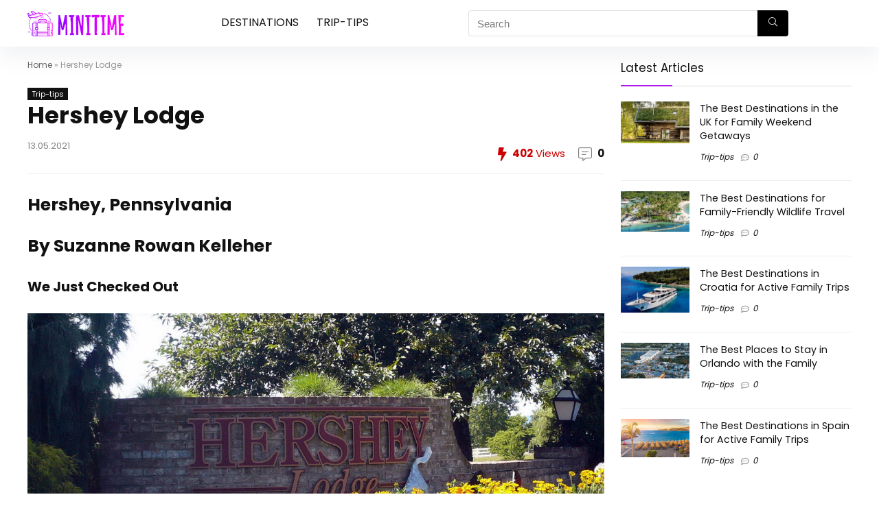

--- FILE ---
content_type: text/html; charset=UTF-8
request_url: https://www.minitime.com/trip-tips/Hershey-Lodge-article/
body_size: 27571
content:
<!DOCTYPE html> <!--[if IE 8]><html class="ie8" lang="en-US"> <![endif]--> <!--[if IE 9]><html class="ie9" lang="en-US"> <![endif]--> <!--[if (gt IE 9)|!(IE)] lang="en-US"><![endif]--><html lang="en-US"><head><meta http-equiv="Content-Type" content="text/html; charset=utf8" /><meta name="viewport" content="width=device-width, initial-scale=1.0" /><link rel="profile" href="https://gmpg.org/xfn/11" /><meta name='robots' content='index, follow, max-image-preview:large' /><link media="all" href="https://www.minitime.com/wp-content/cache/autoptimize/css/autoptimize_d90edeacbb0fd7fb33fccdfae69e37db.css" rel="stylesheet"><title>Hershey Lodge | Kid-friendly Resorts - MiniTime</title><meta name="description" content="Family Travel Review - Theme Park Family Vacations - Hershey Lodge, Hershey, Pennsylvania" /><link rel="canonical" href="https://www.minitime.com/trip-tips/Hershey-Lodge-article/" /><meta property="og:locale" content="en_US" /><meta property="og:type" content="article" /><meta property="og:title" content="Hershey Lodge | Kid-friendly Resorts - MiniTime" /><meta property="og:description" content="Family Travel Review - Theme Park Family Vacations - Hershey Lodge, Hershey, Pennsylvania" /><meta property="og:url" content="https://www.minitime.com/trip-tips/Hershey-Lodge-article/" /><meta property="og:site_name" content="Minitime" /><meta property="article:published_time" content="2019-06-28T22:33:15+00:00" /><meta property="article:modified_time" content="2021-05-13T14:33:12+00:00" /><meta property="og:image" content="https://www.minitime.com/wp-content/uploads/2021/01/Hershey-Lodge-9a30596bacbe46759865e8c68e27140d.jpg" /><meta property="og:image:width" content="1675" /><meta property="og:image:height" content="961" /><meta property="og:image:type" content="image/jpeg" /><meta name="author" content="Minitime" /><meta name="twitter:card" content="summary_large_image" /><meta name="twitter:label1" content="Written by" /><meta name="twitter:data1" content="Minitime" /><meta name="twitter:label2" content="Est. reading time" /><meta name="twitter:data2" content="12 minutes" /> <script type="application/ld+json" class="yoast-schema-graph">{"@context":"https://schema.org","@graph":[{"@type":"WebPage","@id":"https://www.minitime.com/trip-tips/Hershey-Lodge-article/","url":"https://www.minitime.com/trip-tips/Hershey-Lodge-article/","name":"Hershey Lodge | Kid-friendly Resorts - MiniTime","isPartOf":{"@id":"https://www.minitime.com/#website"},"primaryImageOfPage":{"@id":"https://www.minitime.com/trip-tips/Hershey-Lodge-article/#primaryimage"},"image":{"@id":"https://www.minitime.com/trip-tips/Hershey-Lodge-article/#primaryimage"},"thumbnailUrl":"https://www.minitime.com/wp-content/uploads/2021/01/Hershey-Lodge-9a30596bacbe46759865e8c68e27140d.jpg","datePublished":"2019-06-28T22:33:15+00:00","dateModified":"2021-05-13T14:33:12+00:00","author":{"@id":"https://www.minitime.com/#/schema/person/9845bc5f8ba74e0d580053cfa75e8bc7"},"description":"Family Travel Review - Theme Park Family Vacations - Hershey Lodge, Hershey, Pennsylvania","breadcrumb":{"@id":"https://www.minitime.com/trip-tips/Hershey-Lodge-article/#breadcrumb"},"inLanguage":"en-US","potentialAction":[{"@type":"ReadAction","target":["https://www.minitime.com/trip-tips/Hershey-Lodge-article/"]}]},{"@type":"ImageObject","inLanguage":"en-US","@id":"https://www.minitime.com/trip-tips/Hershey-Lodge-article/#primaryimage","url":"https://www.minitime.com/wp-content/uploads/2021/01/Hershey-Lodge-9a30596bacbe46759865e8c68e27140d.jpg","contentUrl":"https://www.minitime.com/wp-content/uploads/2021/01/Hershey-Lodge-9a30596bacbe46759865e8c68e27140d.jpg","width":1675,"height":961},{"@type":"BreadcrumbList","@id":"https://www.minitime.com/trip-tips/Hershey-Lodge-article/#breadcrumb","itemListElement":[{"@type":"ListItem","position":1,"name":"Home","item":"https://www.minitime.com/"},{"@type":"ListItem","position":2,"name":"Hershey Lodge"}]},{"@type":"WebSite","@id":"https://www.minitime.com/#website","url":"https://www.minitime.com/","name":"Minitime","description":"","potentialAction":[{"@type":"SearchAction","target":{"@type":"EntryPoint","urlTemplate":"https://www.minitime.com/?s={search_term_string}"},"query-input":"required name=search_term_string"}],"inLanguage":"en-US"},{"@type":"Person","@id":"https://www.minitime.com/#/schema/person/9845bc5f8ba74e0d580053cfa75e8bc7","name":"Minitime","image":{"@type":"ImageObject","inLanguage":"en-US","@id":"https://www.minitime.com/#/schema/person/image/","url":"https://secure.gravatar.com/avatar/4eb89f2e57a3875ea483414aace99c58?s=96&d=mm&r=g","contentUrl":"https://secure.gravatar.com/avatar/4eb89f2e57a3875ea483414aace99c58?s=96&d=mm&r=g","caption":"Minitime"}},false]}</script> <link rel='dns-prefetch' href='//fonts.googleapis.com' /><link href='https://fonts.gstatic.com' crossorigin rel='preconnect' /><link rel="alternate" type="application/rss+xml" title="Minitime &raquo; Feed" href="https://www.minitime.com/feed/" /><link rel="alternate" type="application/rss+xml" title="Minitime &raquo; Comments Feed" href="https://www.minitime.com/comments/feed/" /><link rel="alternate" type="application/rss+xml" title="Minitime &raquo; Hershey Lodge Comments Feed" href="https://www.minitime.com/trip-tips/Hershey-Lodge-article/feed/" /><link rel='stylesheet' id='Poppins-css' href='//fonts.googleapis.com/css?family=Poppins%3Anormal%2C700&#038;subset=latin&#038;ver=6.3.1' type='text/css' media='all' /> <script type="70c2ff79cd1828db294cfee9-text/javascript" id='cookie-law-info-js-extra'>var _ckyConfig = {"_ipData":[],"_assetsURL":"https:\/\/www.minitime.com\/wp-content\/plugins\/cookie-law-info\/lite\/frontend\/images\/","_publicURL":"https:\/\/www.minitime.com","_expiry":"365","_categories":[{"name":"Necessary","slug":"necessary","isNecessary":true,"ccpaDoNotSell":true,"cookies":[],"active":true,"defaultConsent":{"gdpr":true,"ccpa":true}},{"name":"Functional","slug":"functional","isNecessary":false,"ccpaDoNotSell":true,"cookies":[],"active":true,"defaultConsent":{"gdpr":false,"ccpa":false}},{"name":"Analytics","slug":"analytics","isNecessary":false,"ccpaDoNotSell":true,"cookies":[],"active":true,"defaultConsent":{"gdpr":false,"ccpa":false}},{"name":"Performance","slug":"performance","isNecessary":false,"ccpaDoNotSell":true,"cookies":[],"active":true,"defaultConsent":{"gdpr":false,"ccpa":false}},{"name":"Advertisement","slug":"advertisement","isNecessary":false,"ccpaDoNotSell":true,"cookies":[],"active":true,"defaultConsent":{"gdpr":false,"ccpa":false}}],"_activeLaw":"gdpr","_rootDomain":"","_block":"1","_showBanner":"1","_bannerConfig":{"settings":{"type":"box","position":"bottom-left","applicableLaw":"gdpr"},"behaviours":{"reloadBannerOnAccept":false,"loadAnalyticsByDefault":false,"animations":{"onLoad":"animate","onHide":"sticky"}},"config":{"revisitConsent":{"status":true,"tag":"revisit-consent","position":"bottom-left","meta":{"url":"#"},"styles":{"background-color":"#0056A7"},"elements":{"title":{"type":"text","tag":"revisit-consent-title","status":true,"styles":{"color":"#0056a7"}}}},"preferenceCenter":{"toggle":{"status":true,"tag":"detail-category-toggle","type":"toggle","states":{"active":{"styles":{"background-color":"#1863DC"}},"inactive":{"styles":{"background-color":"#D0D5D2"}}}}},"categoryPreview":{"status":false,"toggle":{"status":true,"tag":"detail-category-preview-toggle","type":"toggle","states":{"active":{"styles":{"background-color":"#1863DC"}},"inactive":{"styles":{"background-color":"#D0D5D2"}}}}},"videoPlaceholder":{"status":true,"styles":{"background-color":"#000000","border-color":"#000000","color":"#ffffff"}},"readMore":{"status":false,"tag":"readmore-button","type":"link","meta":{"noFollow":true,"newTab":true},"styles":{"color":"#1863DC","background-color":"transparent","border-color":"transparent"}},"auditTable":{"status":true},"optOption":{"status":true,"toggle":{"status":true,"tag":"optout-option-toggle","type":"toggle","states":{"active":{"styles":{"background-color":"#1863dc"}},"inactive":{"styles":{"background-color":"#FFFFFF"}}}}}}},"_version":"3.1.4","_logConsent":"1","_tags":[{"tag":"accept-button","styles":{"color":"#FFFFFF","background-color":"#1863DC","border-color":"#1863DC"}},{"tag":"reject-button","styles":{"color":"#1863DC","background-color":"transparent","border-color":"#1863DC"}},{"tag":"settings-button","styles":{"color":"#1863DC","background-color":"transparent","border-color":"#1863DC"}},{"tag":"readmore-button","styles":{"color":"#1863DC","background-color":"transparent","border-color":"transparent"}},{"tag":"donotsell-button","styles":{"color":"#1863DC","background-color":"transparent","border-color":"transparent"}},{"tag":"accept-button","styles":{"color":"#FFFFFF","background-color":"#1863DC","border-color":"#1863DC"}},{"tag":"revisit-consent","styles":{"background-color":"#0056A7"}}],"_shortCodes":[{"key":"cky_readmore","content":"<a href=\"#\" class=\"cky-policy\" aria-label=\"Cookie Policy\" target=\"_blank\" rel=\"noopener\" data-cky-tag=\"readmore-button\">Cookie Policy<\/a>","tag":"readmore-button","status":false,"attributes":{"rel":"nofollow","target":"_blank"}},{"key":"cky_show_desc","content":"<button class=\"cky-show-desc-btn\" data-cky-tag=\"show-desc-button\" aria-label=\"Show more\">Show more<\/button>","tag":"show-desc-button","status":true,"attributes":[]},{"key":"cky_hide_desc","content":"<button class=\"cky-show-desc-btn\" data-cky-tag=\"hide-desc-button\" aria-label=\"Show less\">Show less<\/button>","tag":"hide-desc-button","status":true,"attributes":[]},{"key":"cky_category_toggle_label","content":"[cky_{{status}}_category_label] [cky_preference_{{category_slug}}_title]","tag":"","status":true,"attributes":[]},{"key":"cky_enable_category_label","content":"Enable","tag":"","status":true,"attributes":[]},{"key":"cky_disable_category_label","content":"Disable","tag":"","status":true,"attributes":[]},{"key":"cky_video_placeholder","content":"<div class=\"video-placeholder-normal\" data-cky-tag=\"video-placeholder\" id=\"[UNIQUEID]\"><p class=\"video-placeholder-text-normal\" data-cky-tag=\"placeholder-title\">Please accept cookies to access this content<\/p><\/div>","tag":"","status":true,"attributes":[]},{"key":"cky_enable_optout_label","content":"Enable","tag":"","status":true,"attributes":[]},{"key":"cky_disable_optout_label","content":"Disable","tag":"","status":true,"attributes":[]},{"key":"cky_optout_toggle_label","content":"[cky_{{status}}_optout_label] [cky_optout_option_title]","tag":"","status":true,"attributes":[]},{"key":"cky_optout_option_title","content":"Do Not Sell or Share My Personal Information","tag":"","status":true,"attributes":[]},{"key":"cky_optout_close_label","content":"Close","tag":"","status":true,"attributes":[]}],"_rtl":"","_providersToBlock":[]};
var _ckyStyles = {"css":".cky-overlay{background: #000000; opacity: 0.4; position: fixed; top: 0; left: 0; width: 100%; height: 100%; z-index: 99999999;}.cky-hide{display: none;}.cky-btn-revisit-wrapper{display: flex; align-items: center; justify-content: center; background: #0056a7; width: 45px; height: 45px; border-radius: 50%; position: fixed; z-index: 999999; cursor: pointer;}.cky-revisit-bottom-left{bottom: 15px; left: 15px;}.cky-revisit-bottom-right{bottom: 15px; right: 15px;}.cky-btn-revisit-wrapper .cky-btn-revisit{display: flex; align-items: center; justify-content: center; background: none; border: none; cursor: pointer; position: relative; margin: 0; padding: 0;}.cky-btn-revisit-wrapper .cky-btn-revisit img{max-width: fit-content; margin: 0; height: 30px; width: 30px;}.cky-revisit-bottom-left:hover::before{content: attr(data-tooltip); position: absolute; background: #4e4b66; color: #ffffff; left: calc(100% + 7px); font-size: 12px; line-height: 16px; width: max-content; padding: 4px 8px; border-radius: 4px;}.cky-revisit-bottom-left:hover::after{position: absolute; content: \"\"; border: 5px solid transparent; left: calc(100% + 2px); border-left-width: 0; border-right-color: #4e4b66;}.cky-revisit-bottom-right:hover::before{content: attr(data-tooltip); position: absolute; background: #4e4b66; color: #ffffff; right: calc(100% + 7px); font-size: 12px; line-height: 16px; width: max-content; padding: 4px 8px; border-radius: 4px;}.cky-revisit-bottom-right:hover::after{position: absolute; content: \"\"; border: 5px solid transparent; right: calc(100% + 2px); border-right-width: 0; border-left-color: #4e4b66;}.cky-revisit-hide{display: none;}.cky-consent-container{position: fixed; width: 440px; box-sizing: border-box; z-index: 9999999; border-radius: 6px;}.cky-consent-container .cky-consent-bar{background: #ffffff; border: 1px solid; padding: 20px 26px; box-shadow: 0 -1px 10px 0 #acabab4d; border-radius: 6px;}.cky-box-bottom-left{bottom: 40px; left: 40px;}.cky-box-bottom-right{bottom: 40px; right: 40px;}.cky-box-top-left{top: 40px; left: 40px;}.cky-box-top-right{top: 40px; right: 40px;}.cky-custom-brand-logo-wrapper .cky-custom-brand-logo{width: 100px; height: auto; margin: 0 0 12px 0;}.cky-notice .cky-title{color: #212121; font-weight: 700; font-size: 18px; line-height: 24px; margin: 0 0 12px 0;}.cky-notice-des *,.cky-preference-content-wrapper *,.cky-accordion-header-des *,.cky-gpc-wrapper .cky-gpc-desc *{font-size: 14px;}.cky-notice-des{color: #212121; font-size: 14px; line-height: 24px; font-weight: 400;}.cky-notice-des img{height: 25px; width: 25px;}.cky-consent-bar .cky-notice-des p,.cky-gpc-wrapper .cky-gpc-desc p,.cky-preference-body-wrapper .cky-preference-content-wrapper p,.cky-accordion-header-wrapper .cky-accordion-header-des p,.cky-cookie-des-table li div:last-child p{color: inherit; margin-top: 0;}.cky-notice-des P:last-child,.cky-preference-content-wrapper p:last-child,.cky-cookie-des-table li div:last-child p:last-child,.cky-gpc-wrapper .cky-gpc-desc p:last-child{margin-bottom: 0;}.cky-notice-des a.cky-policy,.cky-notice-des button.cky-policy{font-size: 14px; color: #1863dc; white-space: nowrap; cursor: pointer; background: transparent; border: 1px solid; text-decoration: underline;}.cky-notice-des button.cky-policy{padding: 0;}.cky-notice-des a.cky-policy:focus-visible,.cky-notice-des button.cky-policy:focus-visible,.cky-preference-content-wrapper .cky-show-desc-btn:focus-visible,.cky-accordion-header .cky-accordion-btn:focus-visible,.cky-preference-header .cky-btn-close:focus-visible,.cky-switch input[type=\"checkbox\"]:focus-visible,.cky-footer-wrapper a:focus-visible,.cky-btn:focus-visible{outline: 2px solid #1863dc; outline-offset: 2px;}.cky-btn:focus:not(:focus-visible),.cky-accordion-header .cky-accordion-btn:focus:not(:focus-visible),.cky-preference-content-wrapper .cky-show-desc-btn:focus:not(:focus-visible),.cky-btn-revisit-wrapper .cky-btn-revisit:focus:not(:focus-visible),.cky-preference-header .cky-btn-close:focus:not(:focus-visible),.cky-consent-bar .cky-banner-btn-close:focus:not(:focus-visible){outline: 0;}button.cky-show-desc-btn:not(:hover):not(:active){color: #1863dc; background: transparent;}button.cky-accordion-btn:not(:hover):not(:active),button.cky-banner-btn-close:not(:hover):not(:active),button.cky-btn-revisit:not(:hover):not(:active),button.cky-btn-close:not(:hover):not(:active){background: transparent;}.cky-consent-bar button:hover,.cky-modal.cky-modal-open button:hover,.cky-consent-bar button:focus,.cky-modal.cky-modal-open button:focus{text-decoration: none;}.cky-notice-btn-wrapper{display: flex; justify-content: flex-start; align-items: center; flex-wrap: wrap; margin-top: 16px;}.cky-notice-btn-wrapper .cky-btn{text-shadow: none; box-shadow: none;}.cky-btn{flex: auto; max-width: 100%; font-size: 14px; font-family: inherit; line-height: 24px; padding: 8px; font-weight: 500; margin: 0 8px 0 0; border-radius: 2px; cursor: pointer; text-align: center; text-transform: none; min-height: 0;}.cky-btn:hover{opacity: 0.8;}.cky-btn-customize{color: #1863dc; background: transparent; border: 2px solid #1863dc;}.cky-btn-reject{color: #1863dc; background: transparent; border: 2px solid #1863dc;}.cky-btn-accept{background: #1863dc; color: #ffffff; border: 2px solid #1863dc;}.cky-btn:last-child{margin-right: 0;}@media (max-width: 576px){.cky-box-bottom-left{bottom: 0; left: 0;}.cky-box-bottom-right{bottom: 0; right: 0;}.cky-box-top-left{top: 0; left: 0;}.cky-box-top-right{top: 0; right: 0;}}@media (max-width: 440px){.cky-box-bottom-left, .cky-box-bottom-right, .cky-box-top-left, .cky-box-top-right{width: 100%; max-width: 100%;}.cky-consent-container .cky-consent-bar{padding: 20px 0;}.cky-custom-brand-logo-wrapper, .cky-notice .cky-title, .cky-notice-des, .cky-notice-btn-wrapper{padding: 0 24px;}.cky-notice-des{max-height: 40vh; overflow-y: scroll;}.cky-notice-btn-wrapper{flex-direction: column; margin-top: 0;}.cky-btn{width: 100%; margin: 10px 0 0 0;}.cky-notice-btn-wrapper .cky-btn-customize{order: 2;}.cky-notice-btn-wrapper .cky-btn-reject{order: 3;}.cky-notice-btn-wrapper .cky-btn-accept{order: 1; margin-top: 16px;}}@media (max-width: 352px){.cky-notice .cky-title{font-size: 16px;}.cky-notice-des *{font-size: 12px;}.cky-notice-des, .cky-btn{font-size: 12px;}}.cky-modal.cky-modal-open{display: flex; visibility: visible; -webkit-transform: translate(-50%, -50%); -moz-transform: translate(-50%, -50%); -ms-transform: translate(-50%, -50%); -o-transform: translate(-50%, -50%); transform: translate(-50%, -50%); top: 50%; left: 50%; transition: all 1s ease;}.cky-modal{box-shadow: 0 32px 68px rgba(0, 0, 0, 0.3); margin: 0 auto; position: fixed; max-width: 100%; background: #ffffff; top: 50%; box-sizing: border-box; border-radius: 6px; z-index: 999999999; color: #212121; -webkit-transform: translate(-50%, 100%); -moz-transform: translate(-50%, 100%); -ms-transform: translate(-50%, 100%); -o-transform: translate(-50%, 100%); transform: translate(-50%, 100%); visibility: hidden; transition: all 0s ease;}.cky-preference-center{max-height: 79vh; overflow: hidden; width: 845px; overflow: hidden; flex: 1 1 0; display: flex; flex-direction: column; border-radius: 6px;}.cky-preference-header{display: flex; align-items: center; justify-content: space-between; padding: 22px 24px; border-bottom: 1px solid;}.cky-preference-header .cky-preference-title{font-size: 18px; font-weight: 700; line-height: 24px;}.cky-preference-header .cky-btn-close{margin: 0; cursor: pointer; vertical-align: middle; padding: 0; background: none; border: none; width: auto; height: auto; min-height: 0; line-height: 0; text-shadow: none; box-shadow: none;}.cky-preference-header .cky-btn-close img{margin: 0; height: 10px; width: 10px;}.cky-preference-body-wrapper{padding: 0 24px; flex: 1; overflow: auto; box-sizing: border-box;}.cky-preference-content-wrapper,.cky-gpc-wrapper .cky-gpc-desc{font-size: 14px; line-height: 24px; font-weight: 400; padding: 12px 0;}.cky-preference-content-wrapper{border-bottom: 1px solid;}.cky-preference-content-wrapper img{height: 25px; width: 25px;}.cky-preference-content-wrapper .cky-show-desc-btn{font-size: 14px; font-family: inherit; color: #1863dc; text-decoration: none; line-height: 24px; padding: 0; margin: 0; white-space: nowrap; cursor: pointer; background: transparent; border-color: transparent; text-transform: none; min-height: 0; text-shadow: none; box-shadow: none;}.cky-accordion-wrapper{margin-bottom: 10px;}.cky-accordion{border-bottom: 1px solid;}.cky-accordion:last-child{border-bottom: none;}.cky-accordion .cky-accordion-item{display: flex; margin-top: 10px;}.cky-accordion .cky-accordion-body{display: none;}.cky-accordion.cky-accordion-active .cky-accordion-body{display: block; padding: 0 22px; margin-bottom: 16px;}.cky-accordion-header-wrapper{cursor: pointer; width: 100%;}.cky-accordion-item .cky-accordion-header{display: flex; justify-content: space-between; align-items: center;}.cky-accordion-header .cky-accordion-btn{font-size: 16px; font-family: inherit; color: #212121; line-height: 24px; background: none; border: none; font-weight: 700; padding: 0; margin: 0; cursor: pointer; text-transform: none; min-height: 0; text-shadow: none; box-shadow: none;}.cky-accordion-header .cky-always-active{color: #008000; font-weight: 600; line-height: 24px; font-size: 14px;}.cky-accordion-header-des{font-size: 14px; line-height: 24px; margin: 10px 0 16px 0;}.cky-accordion-chevron{margin-right: 22px; position: relative; cursor: pointer;}.cky-accordion-chevron-hide{display: none;}.cky-accordion .cky-accordion-chevron i::before{content: \"\"; position: absolute; border-right: 1.4px solid; border-bottom: 1.4px solid; border-color: inherit; height: 6px; width: 6px; -webkit-transform: rotate(-45deg); -moz-transform: rotate(-45deg); -ms-transform: rotate(-45deg); -o-transform: rotate(-45deg); transform: rotate(-45deg); transition: all 0.2s ease-in-out; top: 8px;}.cky-accordion.cky-accordion-active .cky-accordion-chevron i::before{-webkit-transform: rotate(45deg); -moz-transform: rotate(45deg); -ms-transform: rotate(45deg); -o-transform: rotate(45deg); transform: rotate(45deg);}.cky-audit-table{background: #f4f4f4; border-radius: 6px;}.cky-audit-table .cky-empty-cookies-text{color: inherit; font-size: 12px; line-height: 24px; margin: 0; padding: 10px;}.cky-audit-table .cky-cookie-des-table{font-size: 12px; line-height: 24px; font-weight: normal; padding: 15px 10px; border-bottom: 1px solid; border-bottom-color: inherit; margin: 0;}.cky-audit-table .cky-cookie-des-table:last-child{border-bottom: none;}.cky-audit-table .cky-cookie-des-table li{list-style-type: none; display: flex; padding: 3px 0;}.cky-audit-table .cky-cookie-des-table li:first-child{padding-top: 0;}.cky-cookie-des-table li div:first-child{width: 100px; font-weight: 600; word-break: break-word; word-wrap: break-word;}.cky-cookie-des-table li div:last-child{flex: 1; word-break: break-word; word-wrap: break-word; margin-left: 8px;}.cky-footer-shadow{display: block; width: 100%; height: 40px; background: linear-gradient(180deg, rgba(255, 255, 255, 0) 0%, #ffffff 100%); position: absolute; bottom: calc(100% - 1px);}.cky-footer-wrapper{position: relative;}.cky-prefrence-btn-wrapper{display: flex; flex-wrap: wrap; align-items: center; justify-content: center; padding: 22px 24px; border-top: 1px solid;}.cky-prefrence-btn-wrapper .cky-btn{flex: auto; max-width: 100%; text-shadow: none; box-shadow: none;}.cky-btn-preferences{color: #1863dc; background: transparent; border: 2px solid #1863dc;}.cky-preference-header,.cky-preference-body-wrapper,.cky-preference-content-wrapper,.cky-accordion-wrapper,.cky-accordion,.cky-accordion-wrapper,.cky-footer-wrapper,.cky-prefrence-btn-wrapper{border-color: inherit;}@media (max-width: 845px){.cky-modal{max-width: calc(100% - 16px);}}@media (max-width: 576px){.cky-modal{max-width: 100%;}.cky-preference-center{max-height: 100vh;}.cky-prefrence-btn-wrapper{flex-direction: column;}.cky-accordion.cky-accordion-active .cky-accordion-body{padding-right: 0;}.cky-prefrence-btn-wrapper .cky-btn{width: 100%; margin: 10px 0 0 0;}.cky-prefrence-btn-wrapper .cky-btn-reject{order: 3;}.cky-prefrence-btn-wrapper .cky-btn-accept{order: 1; margin-top: 0;}.cky-prefrence-btn-wrapper .cky-btn-preferences{order: 2;}}@media (max-width: 425px){.cky-accordion-chevron{margin-right: 15px;}.cky-notice-btn-wrapper{margin-top: 0;}.cky-accordion.cky-accordion-active .cky-accordion-body{padding: 0 15px;}}@media (max-width: 352px){.cky-preference-header .cky-preference-title{font-size: 16px;}.cky-preference-header{padding: 16px 24px;}.cky-preference-content-wrapper *, .cky-accordion-header-des *{font-size: 12px;}.cky-preference-content-wrapper, .cky-preference-content-wrapper .cky-show-more, .cky-accordion-header .cky-always-active, .cky-accordion-header-des, .cky-preference-content-wrapper .cky-show-desc-btn, .cky-notice-des a.cky-policy{font-size: 12px;}.cky-accordion-header .cky-accordion-btn{font-size: 14px;}}.cky-switch{display: flex;}.cky-switch input[type=\"checkbox\"]{position: relative; width: 44px; height: 24px; margin: 0; background: #d0d5d2; -webkit-appearance: none; border-radius: 50px; cursor: pointer; outline: 0; border: none; top: 0;}.cky-switch input[type=\"checkbox\"]:checked{background: #1863dc;}.cky-switch input[type=\"checkbox\"]:before{position: absolute; content: \"\"; height: 20px; width: 20px; left: 2px; bottom: 2px; border-radius: 50%; background-color: white; -webkit-transition: 0.4s; transition: 0.4s; margin: 0;}.cky-switch input[type=\"checkbox\"]:after{display: none;}.cky-switch input[type=\"checkbox\"]:checked:before{-webkit-transform: translateX(20px); -ms-transform: translateX(20px); transform: translateX(20px);}@media (max-width: 425px){.cky-switch input[type=\"checkbox\"]{width: 38px; height: 21px;}.cky-switch input[type=\"checkbox\"]:before{height: 17px; width: 17px;}.cky-switch input[type=\"checkbox\"]:checked:before{-webkit-transform: translateX(17px); -ms-transform: translateX(17px); transform: translateX(17px);}}.cky-consent-bar .cky-banner-btn-close{position: absolute; right: 9px; top: 5px; background: none; border: none; cursor: pointer; padding: 0; margin: 0; min-height: 0; line-height: 0; height: auto; width: auto; text-shadow: none; box-shadow: none;}.cky-consent-bar .cky-banner-btn-close img{height: 9px; width: 9px; margin: 0;}.cky-notice-group{font-size: 14px; line-height: 24px; font-weight: 400; color: #212121;}.cky-notice-btn-wrapper .cky-btn-do-not-sell{font-size: 14px; line-height: 24px; padding: 6px 0; margin: 0; font-weight: 500; background: none; border-radius: 2px; border: none; white-space: nowrap; cursor: pointer; text-align: left; color: #1863dc; background: transparent; border-color: transparent; box-shadow: none; text-shadow: none;}.cky-consent-bar .cky-banner-btn-close:focus-visible,.cky-notice-btn-wrapper .cky-btn-do-not-sell:focus-visible,.cky-opt-out-btn-wrapper .cky-btn:focus-visible,.cky-opt-out-checkbox-wrapper input[type=\"checkbox\"].cky-opt-out-checkbox:focus-visible{outline: 2px solid #1863dc; outline-offset: 2px;}@media (max-width: 440px){.cky-consent-container{width: 100%;}}@media (max-width: 352px){.cky-notice-des a.cky-policy, .cky-notice-btn-wrapper .cky-btn-do-not-sell{font-size: 12px;}}.cky-opt-out-wrapper{padding: 12px 0;}.cky-opt-out-wrapper .cky-opt-out-checkbox-wrapper{display: flex; align-items: center;}.cky-opt-out-checkbox-wrapper .cky-opt-out-checkbox-label{font-size: 16px; font-weight: 700; line-height: 24px; margin: 0 0 0 12px; cursor: pointer;}.cky-opt-out-checkbox-wrapper input[type=\"checkbox\"].cky-opt-out-checkbox{background-color: #ffffff; border: 1px solid black; width: 20px; height: 18.5px; margin: 0; -webkit-appearance: none; position: relative; display: flex; align-items: center; justify-content: center; border-radius: 2px; cursor: pointer;}.cky-opt-out-checkbox-wrapper input[type=\"checkbox\"].cky-opt-out-checkbox:checked{background-color: #1863dc; border: none;}.cky-opt-out-checkbox-wrapper input[type=\"checkbox\"].cky-opt-out-checkbox:checked::after{left: 6px; bottom: 4px; width: 7px; height: 13px; border: solid #ffffff; border-width: 0 3px 3px 0; border-radius: 2px; -webkit-transform: rotate(45deg); -ms-transform: rotate(45deg); transform: rotate(45deg); content: \"\"; position: absolute; box-sizing: border-box;}.cky-opt-out-checkbox-wrapper.cky-disabled .cky-opt-out-checkbox-label,.cky-opt-out-checkbox-wrapper.cky-disabled input[type=\"checkbox\"].cky-opt-out-checkbox{cursor: no-drop;}.cky-gpc-wrapper{margin: 0 0 0 32px;}.cky-footer-wrapper .cky-opt-out-btn-wrapper{display: flex; flex-wrap: wrap; align-items: center; justify-content: center; padding: 22px 24px;}.cky-opt-out-btn-wrapper .cky-btn{flex: auto; max-width: 100%; text-shadow: none; box-shadow: none;}.cky-opt-out-btn-wrapper .cky-btn-cancel{border: 1px solid #dedfe0; background: transparent; color: #858585;}.cky-opt-out-btn-wrapper .cky-btn-confirm{background: #1863dc; color: #ffffff; border: 1px solid #1863dc;}@media (max-width: 352px){.cky-opt-out-checkbox-wrapper .cky-opt-out-checkbox-label{font-size: 14px;}.cky-gpc-wrapper .cky-gpc-desc, .cky-gpc-wrapper .cky-gpc-desc *{font-size: 12px;}.cky-opt-out-checkbox-wrapper input[type=\"checkbox\"].cky-opt-out-checkbox{width: 16px; height: 16px;}.cky-opt-out-checkbox-wrapper input[type=\"checkbox\"].cky-opt-out-checkbox:checked::after{left: 5px; bottom: 4px; width: 3px; height: 9px;}.cky-gpc-wrapper{margin: 0 0 0 28px;}}.video-placeholder-youtube{background-size: 100% 100%; background-position: center; background-repeat: no-repeat; background-color: #b2b0b059; position: relative; display: flex; align-items: center; justify-content: center; max-width: 100%;}.video-placeholder-text-youtube{text-align: center; align-items: center; padding: 10px 16px; background-color: #000000cc; color: #ffffff; border: 1px solid; border-radius: 2px; cursor: pointer;}.video-placeholder-normal{background-image: url(\"\/wp-content\/plugins\/cookie-law-info\/lite\/frontend\/images\/placeholder.svg\"); background-size: 80px; background-position: center; background-repeat: no-repeat; background-color: #b2b0b059; position: relative; display: flex; align-items: flex-end; justify-content: center; max-width: 100%;}.video-placeholder-text-normal{align-items: center; padding: 10px 16px; text-align: center; border: 1px solid; border-radius: 2px; cursor: pointer;}.cky-rtl{direction: rtl; text-align: right;}.cky-rtl .cky-banner-btn-close{left: 9px; right: auto;}.cky-rtl .cky-notice-btn-wrapper .cky-btn:last-child{margin-right: 8px;}.cky-rtl .cky-notice-btn-wrapper .cky-btn:first-child{margin-right: 0;}.cky-rtl .cky-notice-btn-wrapper{margin-left: 0; margin-right: 15px;}.cky-rtl .cky-prefrence-btn-wrapper .cky-btn{margin-right: 8px;}.cky-rtl .cky-prefrence-btn-wrapper .cky-btn:first-child{margin-right: 0;}.cky-rtl .cky-accordion .cky-accordion-chevron i::before{border: none; border-left: 1.4px solid; border-top: 1.4px solid; left: 12px;}.cky-rtl .cky-accordion.cky-accordion-active .cky-accordion-chevron i::before{-webkit-transform: rotate(-135deg); -moz-transform: rotate(-135deg); -ms-transform: rotate(-135deg); -o-transform: rotate(-135deg); transform: rotate(-135deg);}@media (max-width: 768px){.cky-rtl .cky-notice-btn-wrapper{margin-right: 0;}}@media (max-width: 576px){.cky-rtl .cky-notice-btn-wrapper .cky-btn:last-child{margin-right: 0;}.cky-rtl .cky-prefrence-btn-wrapper .cky-btn{margin-right: 0;}.cky-rtl .cky-accordion.cky-accordion-active .cky-accordion-body{padding: 0 22px 0 0;}}@media (max-width: 425px){.cky-rtl .cky-accordion.cky-accordion-active .cky-accordion-body{padding: 0 15px 0 0;}}.cky-rtl .cky-opt-out-btn-wrapper .cky-btn{margin-right: 12px;}.cky-rtl .cky-opt-out-btn-wrapper .cky-btn:first-child{margin-right: 0;}.cky-rtl .cky-opt-out-checkbox-wrapper .cky-opt-out-checkbox-label{margin: 0 12px 0 0;}"};</script> <script type="70c2ff79cd1828db294cfee9-text/javascript" src='https://www.minitime.com/wp-content/plugins/cookie-law-info/lite/frontend/js/script.min.js?ver=3.1.4' id='cookie-law-info-js'></script> <script type="70c2ff79cd1828db294cfee9-text/javascript" src='https://www.minitime.com/wp-includes/js/jquery/jquery.min.js?ver=3.7.0' id='jquery-core-js'></script> <script type="70c2ff79cd1828db294cfee9-text/javascript" src='https://www.minitime.com/wp-includes/js/jquery/jquery-migrate.min.js?ver=3.4.1' id='jquery-migrate-js'></script> <script type="70c2ff79cd1828db294cfee9-text/javascript" id='rehub-postview-js-extra'>var postviewvar = {"rhpost_ajax_url":"https:\/\/www.minitime.com\/wp-content\/plugins\/rehub-framework\/includes\/rehub_ajax.php","post_id":"17204"};</script> <script type="70c2ff79cd1828db294cfee9-text/javascript" src='https://www.minitime.com/wp-content/plugins/rehub-framework/assets/js/postviews.js?ver=6.3.1' id='rehub-postview-js'></script> <script type="70c2ff79cd1828db294cfee9-text/javascript" src='https://www.minitime.com/wp-content/plugins/wp-user-avatar/assets/flatpickr/flatpickr.min.js?ver=4.15.2' id='ppress-flatpickr-js'></script> <script type="70c2ff79cd1828db294cfee9-text/javascript" src='https://www.minitime.com/wp-content/plugins/wp-user-avatar/assets/select2/select2.min.js?ver=4.15.2' id='ppress-select2-js'></script> <link rel="https://api.w.org/" href="https://www.minitime.com/wp-json/" /><link rel="alternate" type="application/json" href="https://www.minitime.com/wp-json/wp/v2/posts/17204" /><meta name="generator" content="WordPress 6.3.1" /><meta name="generator" content="WooCommerce 7.4.0" /><link rel='shortlink' href='https://www.minitime.com/?p=17204' /><link rel="alternate" hreflang="en_us" href="https://www.minitime.com/trip-tips/Hershey-Lodge-article" /><link rel="preload" href="https://www.minitime.com/wp-content/themes/rehub-theme/fonts/rhicons.woff2?3oibrj" as="font" type="font/woff2" crossorigin="crossorigin"><style type="text/css">.rate-line .filled,.rate_bar_wrap .review-top .overall-score,.rate-bar-bar,.top_rating_item .score.square_score,.radial-progress .circle .mask .fill{background-color:#cc00ff;}.meter-wrapper .meter,.rate_bar_wrap_two_reviews .score_val{border-color:#cc00ff;}.user-review-criteria .rate-bar-bar{background-color:#cc00ff;}.userstar-rating span:before{color:#cc00ff;}.rate_bar_wrap_two_reviews .user-review-criteria .score_val{border-color:#cc00ff;}.logo_section_wrap{box-shadow:0 15px 30px 0 rgba(119,123,146,0.1)}nav.top_menu > ul > li > a{text-transform:uppercase;}.dl-menuwrapper li a,nav.top_menu > ul > li > a,#re_menu_near_logo li,#re_menu_near_logo li{font-family:"Poppins",trebuchet ms !important;font-weight:normal;font-style:normal;}.rehub_feat_block div.offer_title,.rh_wrapper_video_playlist .rh_video_title_and_time .rh_video_title,.main_slider .flex-overlay h2,.related_articles ul li > a,h1,h2,h3,h4,h5,h6,.widget .title,.title h1,.title h5,.related_articles .related_title,#comments .title_comments,.commentlist .comment-author .fn,.commentlist .comment-author .fn a,.rate_bar_wrap .review-top .review-text span.review-header,.wpsm-numbox.wpsm-style6 span.num,.wpsm-numbox.wpsm-style5 span.num,.rehub-main-font,.logo .textlogo,.wp-block-quote.is-style-large,.comment-respond h3,.related_articles .related_title,.re_title_inmodal{font-family:"Poppins",trebuchet ms;font-style:normal;}.main_slider .flex-overlay h2,h1,h2,h3,h4,h5,h6,.title h1,.title h5,.comment-respond h3{font-weight:700;}.sidebar,.rehub-body-font,body{font-family:"Poppins",arial !important;font-weight:normal;font-style:normal;}#main_header,.is-sticky .logo_section_wrap,.sticky-active.logo_section_wrap{background-color:#ffffff !important}.main-nav.white_style{border-top:none}nav.top_menu > ul:not(.off-canvas) > li > a:after{top:auto;bottom:0}.header-top{border:none;}.footer-bottom{background-color:#27292d !important}.footer-bottom .footer_widget{border:none !important}.footer-bottom{background-image:url("https://www.minitime.com/wp-content/uploads/2021/02/minitime_footer.jpg");background-position:center bottom;background-repeat:no-repeat} .widget .title:after{border-bottom:2px solid #b115e8;}.rehub-main-color-border,nav.top_menu > ul > li.vertical-menu.border-main-color .sub-menu,.rh-main-bg-hover:hover,.wp-block-quote,ul.def_btn_link_tabs li.active a,.wp-block-pullquote{border-color:#b115e8;}.wpsm_promobox.rehub_promobox{border-left-color:#b115e8!important;}.color_link{color:#b115e8 !important;}.search-header-contents{border-top-color:#b115e8;}.featured_slider:hover .score,.top_chart_controls .controls:hover,article.post .wpsm_toplist_heading:before{border-color:#b115e8;}.btn_more:hover,.tw-pagination .current{border:1px solid #b115e8;color:#fff}.rehub_woo_review .rehub_woo_tabs_menu li.current{border-top:3px solid #b115e8;}.gallery-pics .gp-overlay{box-shadow:0 0 0 4px #b115e8 inset;}.post .rehub_woo_tabs_menu li.current,.woocommerce div.product .woocommerce-tabs ul.tabs li.active{border-top:2px solid #b115e8;}.rething_item a.cat{border-bottom-color:#b115e8}nav.top_menu ul li ul.sub-menu{border-bottom:2px solid #b115e8;}.widget.deal_daywoo,.elementor-widget-wpsm_woofeatured .deal_daywoo{border:3px solid #b115e8;padding:20px;background:#fff;}.deal_daywoo .wpsm-bar-bar{background-color:#b115e8 !important} #buddypress div.item-list-tabs ul li.selected a span,#buddypress div.item-list-tabs ul li.current a span,#buddypress div.item-list-tabs ul li a span,.user-profile-div .user-menu-tab > li.active > a,.user-profile-div .user-menu-tab > li.active > a:focus,.user-profile-div .user-menu-tab > li.active > a:hover,.news_in_thumb:hover a.rh-label-string,.news_out_thumb:hover a.rh-label-string,.col-feat-grid:hover a.rh-label-string,.carousel-style-deal .re_carousel .controls,.re_carousel .controls:hover,.openedprevnext .postNavigation a,.postNavigation a:hover,.top_chart_pagination a.selected,.flex-control-paging li a.flex-active,.flex-control-paging li a:hover,.btn_more:hover,.tabs-menu li:hover,.tabs-menu li.current,.featured_slider:hover .score,#bbp_user_edit_submit,.bbp-topic-pagination a,.bbp-topic-pagination a,.custom-checkbox label.checked:after,.slider_post .caption,ul.postpagination li.active a,ul.postpagination li:hover a,ul.postpagination li a:focus,.top_theme h5 strong,.re_carousel .text:after,#topcontrol:hover,.main_slider .flex-overlay:hover a.read-more,.rehub_chimp #mc_embed_signup input#mc-embedded-subscribe,#rank_1.rank_count,#toplistmenu > ul li:before,.rehub_chimp:before,.wpsm-members > strong:first-child,.r_catbox_btn,.wpcf7 .wpcf7-submit,.wpsm_pretty_hover li:hover,.wpsm_pretty_hover li.current,.rehub-main-color-bg,.togglegreedybtn:after,.rh-bg-hover-color:hover a.rh-label-string,.rh-main-bg-hover:hover,.rh_wrapper_video_playlist .rh_video_currently_playing,.rh_wrapper_video_playlist .rh_video_currently_playing.rh_click_video:hover,.rtmedia-list-item .rtmedia-album-media-count,.tw-pagination .current,.dokan-dashboard .dokan-dash-sidebar ul.dokan-dashboard-menu li.active,.dokan-dashboard .dokan-dash-sidebar ul.dokan-dashboard-menu li:hover,.dokan-dashboard .dokan-dash-sidebar ul.dokan-dashboard-menu li.dokan-common-links a:hover,#ywqa-submit-question,.woocommerce .widget_price_filter .ui-slider .ui-slider-range,.rh-hov-bor-line > a:after,nav.top_menu > ul:not(.off-canvas) > li > a:after,.rh-border-line:after,.wpsm-table.wpsm-table-main-color table tr th,.rehub_chimp_flat #mc_embed_signup input#mc-embedded-subscribe,.rh-hov-bg-main-slide:before,.rh-hov-bg-main-slidecol .col_item:before{background:#b115e8;}@media (max-width:767px){.postNavigation a{background:#b115e8;}}.rh-main-bg-hover:hover,.rh-main-bg-hover:hover .whitehovered,.user-profile-div .user-menu-tab > li.active > a{color:#fff !important} a,.carousel-style-deal .deal-item .priced_block .price_count ins,nav.top_menu ul li.menu-item-has-children ul li.menu-item-has-children > a:before,.top_chart_controls .controls:hover,.flexslider .fa-pulse,.footer-bottom .widget .f_menu li a:hover,.comment_form h3 a,.bbp-body li.bbp-forum-info > a:hover,.bbp-body li.bbp-topic-title > a:hover,#subscription-toggle a:before,#favorite-toggle a:before,.aff_offer_links .aff_name a,.rh-deal-price,.commentlist .comment-content small a,.related_articles .title_cat_related a,article em.emph,.campare_table table.one td strong.red,.sidebar .tabs-item .detail p a,.footer-bottom .widget .title span,footer p a,.welcome-frase strong,article.post .wpsm_toplist_heading:before,.post a.color_link,.categoriesbox:hover h3 a:after,.bbp-body li.bbp-forum-info > a,.bbp-body li.bbp-topic-title > a,.widget .title i,.woocommerce-MyAccount-navigation ul li.is-active a,.category-vendormenu li.current a,.deal_daywoo .title,.rehub-main-color,.wpsm_pretty_colored ul li.current a,.wpsm_pretty_colored ul li.current,.rh-heading-hover-color:hover h2 a,.rh-heading-hover-color:hover h3 a,.rh-heading-hover-color:hover h4 a,.rh-heading-hover-color:hover h5 a,.rh-heading-hover-color:hover h3,.rh-heading-hover-color:hover h2,.rh-heading-hover-color:hover h4,.rh-heading-hover-color:hover h5,.rh-heading-hover-color:hover .rh-heading-hover-item a,.rh-heading-icon:before,.widget_layered_nav ul li.chosen a:before,.wp-block-quote.is-style-large p,ul.page-numbers li span.current,ul.page-numbers li a:hover,ul.page-numbers li.active a,.page-link > span:not(.page-link-title),blockquote:not(.wp-block-quote) p,span.re_filtersort_btn:hover,span.active.re_filtersort_btn,.deal_daywoo .price,div.sortingloading:after{color:#b115e8;} .page-link > span:not(.page-link-title),.widget.widget_affegg_widget .title,.widget.top_offers .title,.widget.cegg_widget_products .title,header .header_first_style .search form.search-form [type="submit"],header .header_eight_style .search form.search-form [type="submit"],.filter_home_pick span.active,.filter_home_pick span:hover,.filter_product_pick span.active,.filter_product_pick span:hover,.rh_tab_links a.active,.rh_tab_links a:hover,.wcv-navigation ul.menu li.active,.wcv-navigation ul.menu li:hover a,form.search-form [type="submit"],.rehub-sec-color-bg,input#ywqa-submit-question,input#ywqa-send-answer,.woocommerce button.button.alt,.tabsajax span.active.re_filtersort_btn,.wpsm-table.wpsm-table-sec-color table tr th,.rh-slider-arrow,.rh-hov-bg-sec-slide:before,.rh-hov-bg-sec-slidecol .col_item:before{background:#000000 !important;color:#fff !important;outline:0}.widget.widget_affegg_widget .title:after,.widget.top_offers .title:after,.vc_tta-tabs.wpsm-tabs .vc_tta-tab.vc_active,.vc_tta-tabs.wpsm-tabs .vc_tta-panel.vc_active .vc_tta-panel-heading,.widget.cegg_widget_products .title:after{border-top-color:#000000 !important;}.page-link > span:not(.page-link-title){border:1px solid #000000;}.page-link > span:not(.page-link-title),.header_first_style .search form.search-form [type="submit"] i{color:#fff !important;}.rh_tab_links a.active,.rh_tab_links a:hover,.rehub-sec-color-border,nav.top_menu > ul > li.vertical-menu.border-sec-color > .sub-menu,.rh-slider-thumbs-item--active{border-color:#000000}.rh_wrapper_video_playlist .rh_video_currently_playing,.rh_wrapper_video_playlist .rh_video_currently_playing.rh_click_video:hover{background-color:#000000;box-shadow:1200px 0 0 #000000 inset;}.rehub-sec-color{color:#000000} form.search-form input[type="text"]{border-radius:4px}.news .priced_block .price_count,.blog_string .priced_block .price_count,.main_slider .price_count{margin-right:5px}.right_aff .priced_block .btn_offer_block,.right_aff .priced_block .price_count{border-radius:0 !important}form.search-form.product-search-form input[type="text"]{border-radius:4px 0 0 4px;}form.search-form [type="submit"]{border-radius:0 4px 4px 0;}.rtl form.search-form.product-search-form input[type="text"]{border-radius:0 4px 4px 0;}.rtl form.search-form [type="submit"]{border-radius:4px 0 0 4px;}.price_count,.rehub_offer_coupon,#buddypress .dir-search input[type=text],.gmw-form-wrapper input[type=text],.gmw-form-wrapper select,#buddypress a.button,.btn_more,#main_header .wpsm-button,#rh-header-cover-image .wpsm-button,#wcvendor_image_bg .wpsm-button,input[type="text"],textarea,input[type="tel"],input[type="password"],input[type="email"],input[type="url"],input[type="number"],.def_btn,input[type="submit"],input[type="button"],input[type="reset"],.rh_offer_list .offer_thumb .deal_img_wrap,.grid_onsale,.rehub-main-smooth,.re_filter_instore span.re_filtersort_btn:hover,.re_filter_instore span.active.re_filtersort_btn,#buddypress .standard-form input[type=text],#buddypress .standard-form textarea,.blacklabelprice{border-radius:4px}.news-community,.woocommerce .products.grid_woo .product,.rehub_chimp #mc_embed_signup input.email,#mc_embed_signup input#mc-embedded-subscribe,.rh_offer_list,.woo-tax-logo,#buddypress div.item-list-tabs ul li a,#buddypress form#whats-new-form,#buddypress div#invite-list,#buddypress #send-reply div.message-box,.rehub-sec-smooth,.rate-bar-bar,.rate-bar,#wcfm-main-contentainer #wcfm-content,.wcfm_welcomebox_header{border-radius:5px} .woocommerce .woo-button-area .masked_coupon,.woocommerce a.woo_loop_btn,.woocommerce .button.checkout,.woocommerce input.button.alt,.woocommerce a.add_to_cart_button:not(.flat-woo-btn),.woocommerce-page a.add_to_cart_button:not(.flat-woo-btn),.woocommerce .single_add_to_cart_button,.woocommerce div.product form.cart .button,.woocommerce .checkout-button.button,.woofiltersbig .prdctfltr_buttons a.prdctfltr_woocommerce_filter_submit,.priced_block .btn_offer_block,.priced_block .button,.rh-deal-compact-btn,input.mdf_button,#buddypress input[type="submit"],#buddypress input[type="button"],#buddypress input[type="reset"],#buddypress button.submit,.wpsm-button.rehub_main_btn,.wcv-grid a.button,input.gmw-submit,#ws-plugin--s2member-profile-submit,#rtmedia_create_new_album,input[type="submit"].dokan-btn-theme,a.dokan-btn-theme,.dokan-btn-theme,#wcfm_membership_container a.wcfm_submit_button,.woocommerce button.button,.rehub-main-btn-bg{background:none #50cc81 !important;color:#ffffff !important;fill:#ffffff !important;border:none !important;text-decoration:none !important;outline:0;box-shadow:-1px 6px 19px rgba(80,204,129,0.2) !important;border-radius:4px !important;}.rehub-main-btn-bg > a{color:#ffffff !important;}.woocommerce a.woo_loop_btn:hover,.woocommerce .button.checkout:hover,.woocommerce input.button.alt:hover,.woocommerce a.add_to_cart_button:not(.flat-woo-btn):hover,.woocommerce-page a.add_to_cart_button:not(.flat-woo-btn):hover,.woocommerce a.single_add_to_cart_button:hover,.woocommerce-page a.single_add_to_cart_button:hover,.woocommerce div.product form.cart .button:hover,.woocommerce-page div.product form.cart .button:hover,.woocommerce .checkout-button.button:hover,.woofiltersbig .prdctfltr_buttons a.prdctfltr_woocommerce_filter_submit:hover,.priced_block .btn_offer_block:hover,.wpsm-button.rehub_main_btn:hover,#buddypress input[type="submit"]:hover,#buddypress input[type="button"]:hover,#buddypress input[type="reset"]:hover,#buddypress button.submit:hover,.small_post .btn:hover,.ap-pro-form-field-wrapper input[type="submit"]:hover,.wcv-grid a.button:hover,#ws-plugin--s2member-profile-submit:hover,.rething_button .btn_more:hover,#wcfm_membership_container a.wcfm_submit_button:hover,.woocommerce button.button:hover,.rehub-main-btn-bg:hover,.rehub-main-btn-bg:hover > a{background:none #50cc81 !important;color:#ffffff !important;box-shadow:-1px 6px 13px rgba(80,204,129,0.4) !important;border-color:transparent;}.rehub_offer_coupon:hover{border:1px dashed #50cc81;}.rehub_offer_coupon:hover i.far,.rehub_offer_coupon:hover i.fal,.rehub_offer_coupon:hover i.fas{color:#50cc81}.re_thing_btn .rehub_offer_coupon.not_masked_coupon:hover{color:#50cc81 !important}.woocommerce a.woo_loop_btn:active,.woocommerce .button.checkout:active,.woocommerce .button.alt:active,.woocommerce a.add_to_cart_button:not(.flat-woo-btn):active,.woocommerce-page a.add_to_cart_button:not(.flat-woo-btn):active,.woocommerce a.single_add_to_cart_button:active,.woocommerce-page a.single_add_to_cart_button:active,.woocommerce div.product form.cart .button:active,.woocommerce-page div.product form.cart .button:active,.woocommerce .checkout-button.button:active,.woofiltersbig .prdctfltr_buttons a.prdctfltr_woocommerce_filter_submit:active,.wpsm-button.rehub_main_btn:active,#buddypress input[type="submit"]:active,#buddypress input[type="button"]:active,#buddypress input[type="reset"]:active,#buddypress button.submit:active,.ap-pro-form-field-wrapper input[type="submit"]:active,.wcv-grid a.button:active,#ws-plugin--s2member-profile-submit:active,input[type="submit"].dokan-btn-theme:active,a.dokan-btn-theme:active,.dokan-btn-theme:active,.woocommerce button.button:active,.rehub-main-btn-bg:active{background:none #50cc81 !important;box-shadow:0 1px 0 #999 !important;top:2px;color:#ffffff !important;}.rehub_btn_color{background-color:#50cc81;border:1px solid #50cc81;color:#ffffff;text-shadow:none}.rehub_btn_color:hover{color:#ffffff;background-color:#50cc81;border:1px solid #50cc81;}.rething_button .btn_more{border:1px solid #50cc81;color:#50cc81;}.rething_button .priced_block.block_btnblock .price_count{color:#50cc81;font-weight:normal;}.widget_merchant_list .buttons_col{background-color:#50cc81 !important;}.widget_merchant_list .buttons_col a{color:#ffffff !important;}.rehub-svg-btn-fill svg{fill:#50cc81;}.rehub-svg-btn-stroke svg{stroke:#50cc81;}@media (max-width:767px){#float-panel-woo-area{border-top:1px solid #50cc81}}</style> <script async src="https://www.googletagmanager.com/gtag/js?id=G-H399XF1VKZ" type="70c2ff79cd1828db294cfee9-text/javascript"></script> <script type="70c2ff79cd1828db294cfee9-text/javascript">window.dataLayer = window.dataLayer || [];
  function gtag(){dataLayer.push(arguments);}
  gtag('js', new Date());

  gtag('config', 'G-H399XF1VKZ');</script> <noscript><style>.woocommerce-product-gallery{ opacity: 1 !important; }</style></noscript><link rel="icon" href="https://www.minitime.com/wp-content/uploads/2021/02/cropped-favicon_2020-1-32x32.png" sizes="32x32" /><link rel="icon" href="https://www.minitime.com/wp-content/uploads/2021/02/cropped-favicon_2020-1-192x192.png" sizes="192x192" /><link rel="apple-touch-icon" href="https://www.minitime.com/wp-content/uploads/2021/02/cropped-favicon_2020-1-180x180.png" /><meta name="msapplication-TileImage" content="https://www.minitime.com/wp-content/uploads/2021/02/cropped-favicon_2020-1-270x270.png" /></head><body data-rsssl=1 class="post-template-default single single-post postid-17204 single-format-standard theme-rehub-theme woocommerce-no-js noinnerpadding elementor-default elementor-kit-8"><div class="rh-outer-wrap"><div id="top_ankor"></div><header id="main_header" class="dark_style"><div class="header_wrap"><div class="rh-stickme header_five_style logo_section_wrap header_one_row"><div class="rh-container tabletblockdisplay mb0 disabletabletpadding"><div class="logo-section rh-flex-center-align tabletblockdisplay disabletabletpadding mb0"><div class="logo hideontablet"> <a href="https://www.minitime.com" class="logo_image" data-wpel-link="internal"><img src="https://www.minitime.com/wp-content/uploads/2021/02/logo_minitime2020.png" alt="Minitime" height="37" width="141" /></a></div><div class="main-nav header_icons_menu mob-logo-enabled rh-flex-grow1 rh-flex-center-align rh-flex-justify-center  white_style"><nav class="top_menu"><ul id="menu-main-menu" class="menu"><li id="menu-item-35994" class="menu-item menu-item-type-taxonomy menu-item-object-product_cat"><a href="https://www.minitime.com/product-category/destinations/" data-wpel-link="internal">Destinations</a></li><li id="menu-item-35995" class="menu-item menu-item-type-taxonomy menu-item-object-category current-post-ancestor current-menu-parent current-post-parent"><a href="https://www.minitime.com/trip-tips/" data-wpel-link="internal">Trip-Tips</a></li></ul></nav><div class="responsive_nav_wrap rh_mobile_menu"><div id="dl-menu" class="dl-menuwrapper rh-flex-center-align"> <button id="dl-trigger" class="dl-trigger" aria-label="Menu"> <svg viewBox="0 0 32 32" xmlns="http://www.w3.org/2000/svg"> <g> <line stroke-linecap="round" id="rhlinemenu_1" y2="7" x2="29" y1="7" x1="3"/> <line stroke-linecap="round" id="rhlinemenu_2" y2="16" x2="18" y1="16" x1="3"/> <line stroke-linecap="round" id="rhlinemenu_3" y2="25" x2="26" y1="25" x1="3"/> </g> </svg> </button><div id="mobile-menu-icons" class="rh-flex-center-align rh-flex-right-align"><div id="slide-menu-mobile"></div></div></div></div><div class="search-header-contents"><form  role="search" method="get" class="search-form" action="https://www.minitime.com/"> <input type="text" name="s" placeholder="Search" class="re-ajax-search" autocomplete="off" data-posttype="post,product"> <input type="hidden" name="post_type" value="post,product" /> <button type="submit" class="btnsearch"><i class="rhicon rhi-search"></i></button></form><div class="re-aj-search-wrap"></div></div></div><div class="rh-flex-grow1 mr20 ml20 hideontablet"><div class="head_search"><form  role="search" method="get" class="search-form" action="https://www.minitime.com/"> <input type="text" name="s" placeholder="Search" class="re-ajax-search" autocomplete="off" data-posttype="post,product"> <input type="hidden" name="post_type" value="post,product" /> <button type="submit" class="btnsearch"><i class="rhicon rhi-search"></i></button></form><div class="re-aj-search-wrap"></div></div></div><div class="header-actions-logo"><div class="rh-flex-center-align"><div class="celldisplay rh-search-icon rh-header-icon text-center"> <span class="icon-search-onclick" aria-label="Search"></span></div><div class="celldisplay mobileinmenu rh-comparemenu-link rh-header-icon text-center"></div></div></div></div></div></div></div></header><div class="rh-container"><div class="rh-content-wrap clearfix"><div class="main-side single clearfix"><div class="rh-post-wrapper"><article class="post-inner post post-17204 type-post status-publish format-standard has-post-thumbnail hentry category-trip-tips" id="post-17204"><div class="rh_post_layout_metabig"><div class="title_single_area mb15"><div class="breadcrumb"><span><span><a href="https://www.minitime.com/" data-wpel-link="internal">Home</a></span> » <span class="breadcrumb_last" aria-current="page">Hershey Lodge</span></span></div><div class="rh-cat-list-title"><a class="rh-cat-label-title rh-cat-3" href="https://www.minitime.com/trip-tips/" title="View all posts in Trip-tips" data-wpel-link="internal">Trip-tips</a></div><h1>Hershey Lodge</h1><div class="meta post-meta-big flowhidden mb15 pb15 greycolor border-grey-bottom"><div class="floatleft mr15 rtlml15"> <span class="floatleft authortimemeta lineheight20 fontbold"><div class="date_time_post font80 fontnormal lineheight15"> 13.05.2021</div> </span></div><div class="floatright ml15 postviewcomm mt5"> <span class="postview_meta mr15 ml15"><strong>402</strong> Views</span> <span class="comm_count_meta"><strong><a href="https://www.minitime.com/trip-tips/Hershey-Lodge-article/#respond" class="comm_meta" data-wpel-link="internal">0</a></strong></span></div></div><div class="clearfix"></div></div></div> <!DOCTYPE html PUBLIC "-//W3C//DTD HTML 4.0 Transitional//EN" "http://www.w3.org/TR/REC-html40/loose.dtd"><html><body data-rsssl=1><div id="entry-text" class="article-info"><div class="sub-title"><h2>Hershey, Pennsylvania</h2><h2>By Suzanne Rowan Kelleher</h2></div><div class="tags-section"><h3>We Just Checked Out</h3></div><p class="imgContainerFull"><img decoding="async" class="imgFull" src="https://www.minitime.com/wp-content/uploads/wpallimport/files/Hershey-Lodge-9a30596bacbe46759865e8c68e27140d.jpg" alt="Hershey Lodge Sign" width="1200" height="688"></p><p class="imgContainerFull"><em><a href="https://www.minitime.com/Hershey_Lodge-Hershey-Pennsylvania-hotel" target="_blank" rel="noopener" data-wpel-link="internal">Hershey Lodge</a> (Flickr: mgrayflickr)</em></p><p><a class="wp-block-button__link has-cool-to-warm-spectrum-gradient-background has-background" rel="nofollow external noopener noreferrer" target="_blank" href="https://www.booking.com/city/us/hershey.en-gb.html?aid=1323541" data-wpel-link="external">CHECK HOTEL PRICE</a></p><p><strong>Why Go</strong>: Talk about a slice of kid heaven: a town synonymous with chocolate that also happens to have the best theme park in the Northeast, according to <em>FamilyFun</em> magazine. (The publication is owned by Disney, who knows a thing or two about theme parks.) Not only is Hershey<i class=" save" data-url="https://www.minitime.com/Hershey-Pennsylvania-family-destinations"></i> a can&rsquo;t-miss family destination, but it&rsquo;s getting better all the time. Last year, <a href="http://www.hersheypark.com/index.php" target="_blank" rel="noopener nofollow external noreferrer" data-wpel-link="external">Hersheypark</a> celebrated its 100th anniversary by opening The Boardwalk, a tribute to the seaside resorts of the Eastern seaboard that features the world&rsquo;s largest water-play structure. And in 2008, the theme park unveiled two new rides: Fahrenheit, a vertical-lift inverted-loop rollercoaster with the steepest drop in the US, and Howler, a tornado ride that lets riders spin their own cars. Did we mention that Hershey also has a zoo, botanical garden, three first-rate golf courses and a luxurious spa?</p><p>There are many places to stay in Hershey, including three official Hersheypark resorts: the upscale Hotel Hershey, the middle-priced <a class=" place" href="https://www.minitime.com/Hershey_Lodge-Hershey-Pennsylvania-hotel">Hershey Lodge<i class=" save" data-url="https://www.minitime.com/Hershey_Lodge-Hershey-Pennsylvania-hotel"></i></a>, and Hershey Highmeadow Campground. During a visit in late May, our correspondent, Suzanne Kelleher, and her family found that Hershey Lodge offers families a convenient, comfortable, and fun home base, thanks to a friendly staff and plenty of kid-friendly touches. (&ldquo;When you arrive at the hotel, kids have their own check-in desk and get to sign a guest register. Every afternoon, there was always something fun going on at the kids&rsquo;s desk&mdash;from a guess-how-many-Hershey-Kisses-are-in-this-jar contest to giveaways of cowboy hats and bandanas, in keeping with a Wild West theme when we visited. Twice a day, the Hershey characters appear in the lobby to greet guests and pose for photos with kids. Oh yes, and let&rsquo;s not forget the free candy samples.&rdquo;)</p><p>Kelleher thought that Hershey Lodge delivered just the right amount of theming. (&ldquo;There are tons of fun details to make you smile but they&rsquo;re never tacky. The different hotel wings are named after candy bars, and Hershey Kisses are subtly integrated into the backdrop&mdash;embroidered on velvet ropes in the lobby, tufted into hallway carpeting, and woven into upholstery. But nothing is loud or in your face.&rdquo;)</p><p>And best of all, because Hershey Lodge is an official resort of Hersheypark, guests are able to take advantage of some nice insider perks:</p><ul><li>Discounted Hersheypark tickets from the concierge&rsquo;s desk. When Kelleher inquired about one-day passes, the concierge quoted $33.95/adult and $24.95/child 3-12. That&rsquo;s substantially lower than the official prices of $47.95/adult and $28.95/child. It&rsquo;s also a hair cheaper than the per-day cost of two-day ticket.</li><li>Free shuttle service to Hersheypark, <a href="http://www.hersheys.com/chocolateworld/" target="_blank" rel="noopener nofollow external noreferrer" data-wpel-link="external">Chocolate World</a>, and the Hershey Museum. This lets you avoid the $10-a-day parking fee at Hersheypark.</li><li>Early access with Hersheypark Sweet Start, which lets you enter the park at 9am, an hour before the official opening time. (&ldquo;This was a great perk! We got to the park after 9am and were still able to ride the Comet, Sooperdooperlooper, and Coal Cracker without any wait at all before the park began to fill with people.&rdquo;)</li><li>Free admission to Hershey Gardens (ticket value: $10/adult, $6/child 3-15) and the Hershey Museum (ticket value: $7/adult, $3.50/child 3-12).</li></ul><p><strong>Getting Oriented</strong>: It&rsquo;s blessedly easy to get to know your way around Hershey, a small, very attractive town in southeastern Pennsylvania with a population of about 13,000. Hershey is located 14 miles east of Harrisburg and within a two-hour drive of Baltimore, Philadelphia, and Washington, DC. Hershey is a three-hour drive from New York City.</p><p>While many theme parks sit on the outskirts of their towns, Hersheypark is right smack in downtown Hershey. In fact, the theme park dominates the skyline with roller coasters that climb to over 100 feet high and are illuminated at night. All three official Hersheypark resorts&mdash;as well as several chain hotels, restaurants, and gas stations&mdash;are located on a few main thoroughfares. (&ldquo;It&rsquo;s so easy for families to find what they need. There&rsquo;s a nice array of family eateries and plenty of grocery marts where you can stock up on bottled water, sunscreen, batteries, and other sundries.&rdquo;) Hershey Lodge is 3.5 miles from Hersheypark, Chocolate World, and the Hershey Museum.</p><p>The hotel is very large and sprawling, with 665 rooms, five restaurants, three pools, a 9-hole mini golf course, basketball and tennis courts, a fitness room, games room, and gift shop.</p><p><strong>Getting Around</strong>: Guests staying at an official Hersheypark resort can avoid parking fees at the major attractions by taking advantage of a free shuttle service to Hersheypark, Chocolate World, and Hershey Museum, which are located within walking distance of each other. When the Kellehers visited in late May, the ride time averaged 12 minutes for the 3.5-mile trip. The shuttle service starts at 8:30am so guests can take advantage of the Hersheypark Sweet Start and continues until an hour after the park closes late at night. (&ldquo;If you want to make it to the park by 9am, you need to line up for the shuttle by 8:10am. We got in line at 8:30am on the dot and the line was already more than two busfulls long. By the time the first buses returned, it was almost 9am. We got to the park at 9:10am.&rdquo;) The drop-off point is just outside Hersheypark&rsquo;s main gate. In the summer, depending on traffic, the buses run 30 to 40 minutes apart. At the end of their day in the park, the Kellehers got lucky and waited just 10 minutes at the bus stop for the bus to arrive. (&ldquo;On balance, the shuttle service can be a good way to go, so long as you get lucky with wait times.&rdquo;)</p><p><img decoding="async" fetchpriority="high" class="alignnone size-full wp-image-55147" src="https://www.minitime.com/wp-content/uploads/2019/06/3687115823_6f1e838fbf_c.jpg" alt="" width="800" height="600"></p><p class="imgContainerFull"><em>Room at Hershey Lodge in Hershey, PA (Flickr: Michael Gray)</em></p><p><a class="wp-block-button__link has-cool-to-warm-spectrum-gradient-background has-background" rel="nofollow external noopener noreferrer" target="_blank" href="https://www.booking.com/city/us/hershey.en-gb.html?aid=1323541" data-wpel-link="external">CHECK HOTEL PRICE</a></p><p><strong>We Are Family</strong>: Kelleher estimated that nearly all of the hotel&rsquo;s guests had come with kids, ranging from infants to teens. Because this resort is so large, with many wings housing guestrooms, families with babies and toddlers should be especially careful to request a room within short walking distances of the main activity hubs (see Where to Stay, below).</p><p>There are two pool areas at the Hershey Lodge. None of the pools are particularly fancy&mdash;no slides, diving boards, or splash pads&mdash;but they are all clean and well-maintained, with life guards on duty during open hours. Complimentary towels are available to guests in both pool areas.</p><p>The most centrally-located is the Lower Outdoor Pool, which is kidney-shaped and ranges in depth from three to nine feet. You enter the shallow end via steps. Nearby on the grass is a small toddler-size play structure. Less than 30 yards away, the indoor pool also ranges from three to nine feet deep. It also features a step entry into the shallow end. Near the Lower Outdoor Pool area, you&rsquo;ll find the hotel&rsquo;s fitness room and an indoor games room with a Ping-Pong table and about a dozen arcade games.</p><p>Tucked behind the Reese&rsquo;s wing, the Upper Outdoor Pool is often quieter than the Lower Outdoor Pool. Its zero-depth entry, gently inclined shallow end, and fountain makes this pool a wonderful and fun choice for little kids. The pool is sandwiched between the hotel&rsquo;s mini golf course and its basketball and tennis courts. Equipment to play these sports is available at no charge from the activities building next to the pool.</p><p>For families taking a break from the theme park, there are plenty of free kids&rsquo; activities scheduled throughout the day. On the weekend the Kellehers visited, a typical day&rsquo;s roster ran the gamut from crafts and coloring to jump roping fitness, pool games, swimming races, bingo, and line dancing.</p><p>Need to stay in touch with the world? There&rsquo;s free wi-fi access in the lobby and all of the guestrooms, and a complimentary copy of <em>The Washington Post</em> delivered to your doorstep each morning.</p><p><strong>Where to Eat</strong>: Hershey Lodge offers five kid-friendly restaurants.</p><ul><li>Hershey Grill is known for steaks, pasta, sandwiches, and signature salads. (Open Sat-Sun brunch 8am-4pm and Mon-Fri lunch 11am-4pm and dinner 4pm-10pm; Lunch entr&eacute;es $10-$12. Dinner entr&eacute;es $15-$25)</li><li>The Bear&rsquo;s Den is a woodsy, sports-themed restaurant, with memorabilia and wide-screen TVs scattered throughout the dining room. The menu offers a wide array of fun snacks, from nachos to mozzarella sticks, and well-priced family favorites such as burgers, salads, pizza, spaghetti, and deli sandwiches. The Junior Bears&rsquo;s Cartoon Buffet is a popular weekend choice for families with young children. (Open brunch daily 8am-11am, all-day &agrave; la carte menu 11:30am-midnight; All-day menu: appetizers, burgers, salads, sandwiches: $4-$10, entr&eacute;es $12-$23)</li><li>The Forebay has a relaxed atmosphere in a cozy loft setting just up a flight of stairs from the lobby. The menu features steaks, chops, burgers, fresh seafood, and more exotic dishes such as buffalo steak. (Open breakfast 8am-11am and dinner 5pm-11pm; Breakfast entr&eacute;es $6-$14. Dinner: appetizers and sandwiches $7-$13, entr&eacute;es $21-$46)</li><li>Lebbie Lebkicher&rsquo;s, named for Milton Hershey&rsquo;s most trusted friend and associate, has a traditional breakfast menu of pancakes, omelets, French toast, and the like. The copious dinner buffet features a wide variety of meats, pasta, and salads, plus kid favorites like chicken fingers and macaroni and cheese. (Open breakfast 7am-11am and dinner 5pm-10pm; Breakfast entr&eacute;es $4-$11. Dinner buffet: $21/adult, $10.50/child 3-8)</li><li>The Cocoa Beanery, a cafeteria-style eatery off the lobby, is great for an inexpensive and casual quick bite. Think specialty coffees, pastries, bagels, and made-to-order sandwiches and paninis. (Open weekdays 6:30am-10pm, weekends 6:30am-11pm; Items $2-$6)</li></ul><p><em>Note</em>: The Bears&rsquo;s Den also offers a take-out menu. A nice alternative to room service, it lets you avoid the room delivery fee and 19% service charge.</p><p class="imgContainerFull"><img decoding="async" class="imgFull" src="https://www.minitime.com/wp-content/uploads/wpallimport/files/Hershey-Lodge-7722eacc1aca4fb5a96c00dbe85e6410.jpg" alt="Hershey Lodge Lobby" width="1023" height="587"></p><p class="imgContainerFull"><em>Inside Hershey Lodge (Flickr: mrkathika)</em></p><p><a class="wp-block-button__link has-cool-to-warm-spectrum-gradient-background has-background" rel="nofollow external noopener noreferrer" target="_blank" href="https://www.booking.com/city/us/hershey.en-gb.html?aid=1323541" data-wpel-link="external">CHECK HOTEL PRICE</a></p><p><strong>Nightlife:</strong> Many families take an afternoon break in the hotel and return to Hersheypark at night. For most of the summer, Hersheypark is open until 11pm.</p><p>The hotel schedules at least two family events each evening, which might include s&rsquo;more-making at a campfire alongside the hotel&rsquo;s small lake, bingo at the activities building next to the Upper Outdoor Pool, or a themed party for kids featuring assorted games and contests. And several evenings a week, the hotel screens a G-rated &lsquo;dive-in movie&rsquo; near the Lower Outdoor Pool. (&ldquo;On one night, they were showing &lsquo;An American Tale.&rsquo; Most kids showed up in their pajamas.&rdquo;)</p><p>If you want to have a quiet dinner as a couple, you can hire a babysitter through the concierge (Two kids: $30 for up to two hours, $60 for two to four hours).</p><p><strong>Where to Stay</strong>: Hershey Lodge&rsquo;s 665 rooms are spread out between the main five-story hotel building (called &ldquo;the tower&rdquo;) and in five two-story wings, each named after a different candy bar.</p><p>The Kellehers&rsquo; room in the tower was comfortably appointed with two queen-size beds separated by a night stand, and a TV armoire with drawers, and a desk. The surroundings felt high-quality but not luxurious&mdash;think nice bedding, ceilings trimmed with crown moulding, cream-on-cream wallpaper, and a smart collection of antique-effect mirrors and frames. (&ldquo;Overall, the room was very comfortable if a wee bit tight. A small armchair was squeezed into a corner, and there was little floor space around the beds.&rdquo;) The bathroom contained a small refrigerator and coffeemaker, and the closet held an iron and ironing board. TV channels included kid staples (Disney, Nickelodeon, Animal Planet, Cartoon Network), while the in-house Hershey channel was looping a very interesting History Channel documentary about Milton Hershey. Additional in-room entertainment options include pay-per-view movies ($12.99 for still-in-theaters releases) and GameCube ($6.95/hour).</p><p>The hotel&rsquo;s rambling layout means that location really matters. If you prefer to be near the lobby, restaurants, and shuttle bus stop, then request a room in the tower or the Peppermint Patty wing. Half the rooms in the Hershey&rsquo;s Milk Chocolate Bar wing are also near the lobby. Want to be close to a pool? The Reese&rsquo;s wing is near both the Upper and Lower pool areas, while the Tower and Hershey&rsquo;s Milk Chocolate Bar wing are close to the Lower Outdoor Pool area. Steer clear of the Hershey&rsquo;s Cocoa and 5th Avenue wings, which are quite far from everything.</p><p>Finally, if you plan on driving to and from Hersheypark and other attractions, consider requesting a room on the ground floor. First-floor rooms are motel-style and open directly to the outside parking lot, which lets you come and go without having to schlep through the hotel lobby. Some ground-floor rooms open to the outside and also to an interior corridor in the hotel.</p><p><strong>Price Tag</strong>: Though Hershey Lodge is open all year long, most families visit in late spring and summer, when Hersheypark is open. The park is open weekends-only in early May, then daily throughout the summer (May 21 to September 1, 2008). After Labor Day, the schedule scales back to a weekends-only until the end of September. There are special holiday events for Halloween and Christmas.</p><p>During the summer season (May 23 to August 31, 2008) rooms at Hershey Lodge cost $289 a night. During the fall and holiday season (September 3 to December 29, 2008), the Family Fun Package runs $255 a night and includes breakfast, tickets to Hershey&rsquo;s Really Big 3D Show at Chocolate World, complimentary tickets to ZooAmerica, as well as admission to Hershey Gardens and the Hershey Museum.</p><p><strong>Insider Tips</strong>:</p><ol><li>You can snag extra hours at the theme park with Preview Hersheypark. Just buy your tickets the evening before your first full day in the park, and you&rsquo;ll get free access for several hours until closing time. For example, in the summertime if you buy your next day&rsquo;s tickets at 7:30pm, you can spend that evening in the park until closing time at 11pm.</li><li>Don&rsquo;t forget to pack a bathing suit so you can enjoy the water attractions at The Boardwalk. No towels are made available to guests at Hersheypark. Remember to grab fresh towels from the towel cabinet in the entry bay of the hotel lobby on your way out.</li><li>Plan to get to Hersheypark at 9am to take advantage of Sweet Start and get in a few rides before the crowds arrive.</li><li>Hold off on buying souvenirs until your last day, and then head to Chocolate World. The hotel&rsquo;s gift shop offers a nice array of Hershey souvenirs, but the selection pales compared to what&rsquo;s available at the megastore at Chocolate World. Even if you don&rsquo;t have time to take one of the tours, you can visit the gift shop for free. (There&rsquo;s even free parking if you stay less than two hours.)</li></ol></div><div style="text-align:left" class="yasr-auto-insert-visitor"><div id="yasr_visitor_votes_daf3c7f91604c" class="yasr-visitor-votes"><div class="yasr-custom-text-vv-before yasr-custom-text-vv-before-17204">Click to rate this post!</div><div id="yasr-vv-second-row-container-daf3c7f91604c" class="yasr-vv-second-row-container"><div id="yasr-visitor-votes-rater-daf3c7f91604c" class="yasr-rater-stars-vv" data-rater-postid="17204" data-rating="0" data-rater-starsize="24" data-rater-readonly="false" data-rater-nonce="ac0825fea1" data-issingular="true"></div><div class="yasr-vv-stats-text-container" id="yasr-vv-stats-text-container-daf3c7f91604c"><svg xmlns="https://www.w3.org/2000/svg" width="20" height="20" class="yasr-dashicons-visitor-stats" data-postid="17204" id="yasr-stats-dashicon-daf3c7f91604c"> <path d="M18 18v-16h-4v16h4zM12 18v-11h-4v11h4zM6 18v-8h-4v8h4z"></path> </svg><span id="yasr-vv-text-container-daf3c7f91604c" class="yasr-vv-text-container">[Total: <span id="yasr-vv-votes-number-container-daf3c7f91604c">0</span> Average: <span id="yasr-vv-average-container-daf3c7f91604c">0</span>]</span></div><div id="yasr-vv-loader-daf3c7f91604c" class="yasr-vv-container-loader"></div></div><div id="yasr-vv-bottom-container-daf3c7f91604c" class="yasr-vv-bottom-container" style="display:none"></div></div></div><script src="/cdn-cgi/scripts/7d0fa10a/cloudflare-static/rocket-loader.min.js" data-cf-settings="70c2ff79cd1828db294cfee9-|49" defer></script><script defer src="https://static.cloudflareinsights.com/beacon.min.js/vcd15cbe7772f49c399c6a5babf22c1241717689176015" integrity="sha512-ZpsOmlRQV6y907TI0dKBHq9Md29nnaEIPlkf84rnaERnq6zvWvPUqr2ft8M1aS28oN72PdrCzSjY4U6VaAw1EQ==" data-cf-beacon='{"version":"2024.11.0","token":"1ceb8c7e12d8428b98e14c6d0f95e5a9","r":1,"server_timing":{"name":{"cfCacheStatus":true,"cfEdge":true,"cfExtPri":true,"cfL4":true,"cfOrigin":true,"cfSpeedBrain":true},"location_startswith":null}}' crossorigin="anonymous"></script>
</body></html></article><div class="clearfix"></div><div class="post_share"><div class="social_icon  row_social_inpost"><div class="favour_in_row favour_btn_red"><div class="heart_thumb_wrap text-center"><span class="flowhidden cell_wishlist"><span class="heartplus" data-post_id="17204" data-informer="0"><span class="ml5 rtlmr5 wishaddwrap" id="wishadd17204">Save</span><span class="ml5 rtlmr5 wishaddedwrap" id="wishadded17204">Saved</span><span class="ml5 rtlmr5 wishremovedwrap" id="wishremoved17204">Removed</span> </span></span><span id="wishcount17204" class="thumbscount">0</span></div></div><span data-href="https://www.facebook.com/sharer/sharer.php?u=https%3A%2F%2Fwww.minitime.com%2Ftrip-tips%2FHershey-Lodge-article%2F" class="fb share-link-image" data-service="facebook"><i class="rhicon rhi-facebook"></i></span><span data-href="https://twitter.com/share?url=https%3A%2F%2Fwww.minitime.com%2Ftrip-tips%2FHershey-Lodge-article%2F&text=Hershey+Lodge" class="tw share-link-image" data-service="twitter"><i class="rhicon rhi-twitter"></i></span><span data-href="https://pinterest.com/pin/create/button/?url=https%3A%2F%2Fwww.minitime.com%2Ftrip-tips%2FHershey-Lodge-article%2F&amp;media=https://www.minitime.com/wp-content/uploads/2021/01/Hershey-Lodge-9a30596bacbe46759865e8c68e27140d.jpg&amp;description=Hershey+Lodge" class="pn share-link-image" data-service="pinterest"><i class="rhicon rhi-pinterest-p"></i></span><span data-href="mailto:?subject=Hershey+Lodge&body=Check out: https%3A%2F%2Fwww.minitime.com%2Ftrip-tips%2FHershey-Lodge-article%2F - Minitime" class="in share-link-image" data-service="email"><i class="rhicon rhi-envelope"></i></span></div></div><div class="float-posts-nav" id="float-posts-nav"><div class="postNavigation prevPostBox"> <a href="https://www.minitime.com/trip-tips/5-Places-to-Catch-Olympic-Fever-article/" data-wpel-link="internal"><div class="inner-prevnext"><div class="thumbnail"> <img class="lazyload" data-src="https://www.minitime.com/wp-content/uploads/thumbs_dir/5-Places-to-Catch-Olympic-Fever-3607ccd7b88c44c3bda0c64bf84105ac-p1pct9uqwqcc5e4zridj82pqbfc5ddzpxqe7inmqt8.jpg" width="70" height="70" alt="Hershey Lodge" src="https://www.minitime.com/wp-content/themes/rehub-theme/images/default/noimage_70_70.png" /></div><div class="headline"><span>Previous</span><h4>5 Places to Catch Olympic Fever</h4></div></div> </a></div><div class="postNavigation nextPostBox"> <a href="https://www.minitime.com/trip-tips/Lisbon-with-Kids-A-Historic-Tour-of-the-City-article/" data-wpel-link="internal"><div class="inner-prevnext"><div class="thumbnail"> <img class="lazyload" data-src="https://www.minitime.com/wp-content/uploads/thumbs_dir/Lisbon-with-Kids-A-Historic-Tour-of-the-City-671c57c91a054152af4d48e3cb6a460e-p1pcue9t2lvo0mia7huhpaijuzsxkdg6fag35jytdo.jpg" width="70" height="70" alt="Hershey Lodge" src="https://www.minitime.com/wp-content/themes/rehub-theme/images/default/noimage_70_70.png" /></div><div class="headline"><span>Next</span><h4>Lisbon with Kids: A Historic Tour of the City</h4></div></div> </a></div></div><div class="tags mb25"><p></p></div><div class="related_articles pt25 border-top mb0 clearfix"><div class="related_title rehub-main-font font120 fontbold mb35"> Related Articles</div><div class="columned_grid_module rh-flex-eq-height col_wrap_fourth mb0" ><article class="col_item column_grid rh-heading-hover-color rh-bg-hover-color no-padding"><div class="button_action abdposright pr5 pt5"><div class="floatleft mr5"><div class="heart_thumb_wrap text-center"><span class="flowhidden cell_wishlist"><span class="heartplus" data-post_id="57543" data-informer="1"><span class="ml5 rtlmr5 wishaddedwrap" id="wishadded57543">Added to wishlist</span><span class="ml5 rtlmr5 wishremovedwrap" id="wishremoved57543">Removed from wishlist</span> </span></span><span id="wishcount57543" class="thumbscount">1</span></div></div></div><figure class="mb20 position-relative text-center"> <a href="https://www.minitime.com/the-best-destinations-in-the-uk-for-family-weekend-getaways/" class=""> <img class="lazyload" data-src="https://www.minitime.com/wp-content/uploads/thumbs_dir/joxi_screenshot_1709665690795-qks096iycbh0ggwnoykaom2cldhohd38ced7sl30yg.png" width="336" height="220" alt="The Best Destinations in the UK for Family Weekend Getaways" src="https://www.minitime.com/wp-content/themes/rehub-theme/images/default/noimage_336_220.png" /> </a></figure><div class="content_constructor"><h3 class="mb15 mt0 font110 mobfont100 fontnormal lineheight20"><a href="https://www.minitime.com/the-best-destinations-in-the-uk-for-family-weekend-getaways/" data-wpel-link="internal">The Best Destinations in the UK for Family Weekend Getaways</a></h3><div class="rh-flex-center-align mb10"><div ></div></div></div></article><article class="col_item column_grid rh-heading-hover-color rh-bg-hover-color no-padding"><div class="button_action abdposright pr5 pt5"><div class="floatleft mr5"><div class="heart_thumb_wrap text-center"><span class="flowhidden cell_wishlist"><span class="heartplus" data-post_id="57540" data-informer="0"><span class="ml5 rtlmr5 wishaddedwrap" id="wishadded57540">Added to wishlist</span><span class="ml5 rtlmr5 wishremovedwrap" id="wishremoved57540">Removed from wishlist</span> </span></span><span id="wishcount57540" class="thumbscount">0</span></div></div></div><figure class="mb20 position-relative text-center"> <a href="https://www.minitime.com/the-best-destinations-for-family-friendly-wildlife-travel/" class=""> <img class="lazyload" data-src="https://www.minitime.com/wp-content/uploads/thumbs_dir/joxi_screenshot_1709665437711-qks02t6c0qr1rm5sw7fbs7xvncw4b7sq4v6qp2j34o.png" width="336" height="220" alt="The Best Destinations for Family-Friendly Wildlife Travel" src="https://www.minitime.com/wp-content/themes/rehub-theme/images/default/noimage_336_220.png" /> </a></figure><div class="content_constructor"><h3 class="mb15 mt0 font110 mobfont100 fontnormal lineheight20"><a href="https://www.minitime.com/the-best-destinations-for-family-friendly-wildlife-travel/" data-wpel-link="internal">The Best Destinations for Family-Friendly Wildlife Travel</a></h3><div class="rh-flex-center-align mb10"><div ></div></div></div></article><article class="col_item column_grid rh-heading-hover-color rh-bg-hover-color no-padding"><div class="button_action abdposright pr5 pt5"><div class="floatleft mr5"><div class="heart_thumb_wrap text-center"><span class="flowhidden cell_wishlist"><span class="heartplus" data-post_id="57537" data-informer="0"><span class="ml5 rtlmr5 wishaddedwrap" id="wishadded57537">Added to wishlist</span><span class="ml5 rtlmr5 wishremovedwrap" id="wishremoved57537">Removed from wishlist</span> </span></span><span id="wishcount57537" class="thumbscount">0</span></div></div></div><figure class="mb20 position-relative text-center"> <a href="https://www.minitime.com/the-best-destinations-in-croatia-for-active-family-trips/" class=""> <img class="lazyload" data-src="https://www.minitime.com/wp-content/uploads/thumbs_dir/joxi_screenshot_1709665215936-qkrzx49imuyjgmfg4qunonne5cy3p778ooyw2qywt4.png" width="336" height="220" alt="The Best Destinations in Croatia for Active Family Trips" src="https://www.minitime.com/wp-content/themes/rehub-theme/images/default/noimage_336_220.png" /> </a></figure><div class="content_constructor"><h3 class="mb15 mt0 font110 mobfont100 fontnormal lineheight20"><a href="https://www.minitime.com/the-best-destinations-in-croatia-for-active-family-trips/" data-wpel-link="internal">The Best Destinations in Croatia for Active Family Trips</a></h3><div class="rh-flex-center-align mb10"><div ></div></div></div></article><article class="col_item column_grid rh-heading-hover-color rh-bg-hover-color no-padding"><div class="button_action abdposright pr5 pt5"><div class="floatleft mr5"><div class="heart_thumb_wrap text-center"><span class="flowhidden cell_wishlist"><span class="heartplus" data-post_id="57534" data-informer="0"><span class="ml5 rtlmr5 wishaddedwrap" id="wishadded57534">Added to wishlist</span><span class="ml5 rtlmr5 wishremovedwrap" id="wishremoved57534">Removed from wishlist</span> </span></span><span id="wishcount57534" class="thumbscount">0</span></div></div></div><figure class="mb20 position-relative text-center"> <a href="https://www.minitime.com/the-best-places-to-stay-in-orlando-with-the-family/" class=""> <img class="lazyload" data-src="https://www.minitime.com/wp-content/uploads/thumbs_dir/joxi_screenshot_1709664977584-qkrzqruqi49v3dn86i4bcradsq7wqr0gtafwgidkt4.png" width="336" height="220" alt="The Best Places to Stay in Orlando with the Family" src="https://www.minitime.com/wp-content/themes/rehub-theme/images/default/noimage_336_220.png" /> </a></figure><div class="content_constructor"><h3 class="mb15 mt0 font110 mobfont100 fontnormal lineheight20"><a href="https://www.minitime.com/the-best-places-to-stay-in-orlando-with-the-family/" data-wpel-link="internal">The Best Places to Stay in Orlando with the Family</a></h3><div class="rh-flex-center-align mb10"><div ></div></div></div></article></div></div><div id="comments" class="clearfix"><div class="post-comments"><div class='title_comments'>We will be happy to hear your thoughts</div><div id="tab-1"><ol class="commentlist"></ol><div id='comments_pagination'></div></div><ol id="loadcomment-list" class="commentlist"></ol><div id="respond" class="comment-respond"><h3 id="reply-title" class="comment-reply-title">Leave a reply <small><a rel="nofollow" id="cancel-comment-reply-link" href="/trip-tips/Hershey-Lodge-article/#respond" style="display:none;" data-wpel-link="internal">Cancel reply</a></small></h3><form action="https://www.minitime.com/wp-comments-post.php" method="post" id="commentform" class="comment-form"><textarea autocomplete="new-password"  id="b9a8067da1"  name="b9a8067da1"   cols="30" rows="10" aria-required="true"></textarea><textarea id="comment" aria-label="hp-comment" aria-hidden="true" name="comment" autocomplete="new-password" style="padding:0 !important;clip:rect(1px, 1px, 1px, 1px) !important;position:absolute !important;white-space:nowrap !important;height:1px !important;width:1px !important;overflow:hidden !important;" tabindex="-1"></textarea><script data-noptimize type="70c2ff79cd1828db294cfee9-text/javascript">document.getElementById("comment").setAttribute( "id", "acba422343f732a4ddad56d08ae05716" );document.getElementById("b9a8067da1").setAttribute( "id", "comment" );</script><div class="usr_re"><input id="author" type="text" value="" name="author" placeholder="Name"></div><div class="email_re"><input id="email" type="text" value="" name="email" placeholder="E-mail"></div><div class="site_re end"><input id="url" type="text" value="" name="url" placeholder="Website"></div><div class="clearfix"></div><p class="comment-form-cookies-consent"><input id="wp-comment-cookies-consent" name="wp-comment-cookies-consent" type="checkbox" value="yes" /> <label for="wp-comment-cookies-consent">Save my name, email, and website in this browser for the next time I comment.</label></p><p class="form-submit"><input name="submit" type="submit" id="submit" class="submit" value="Submit" /> <input type='hidden' name='comment_post_ID' value='17204' id='comment_post_ID' /> <input type='hidden' name='comment_parent' id='comment_parent' value='0' /></p></form></div></div></div></div></div><aside class="sidebar"><div id="rehub_posts_widget-2" class="widget posts_widget"><div class="title">Latest Articles</div><div class="color_sidebar "><div class="tabs-item clearfix"><div class="clearfix flowhidden mb15 pb15 border-grey-bottom"><figure class="floatleft width-100 img-maxh-100 img-width-auto"><a href="https://www.minitime.com/the-best-destinations-in-the-uk-for-family-weekend-getaways/" data-wpel-link="internal"> <img src="https://www.minitime.com/wp-content/themes/rehub-theme/images/default/noimage_100_70.png" data-src="https://www.minitime.com/wp-content/uploads/2024/03/joxi_screenshot_1709665690795.png" alt="The Best Destinations in the UK for Family Weekend Getaways" class="lazyload " width="486" height="297"> </a></figure><div class="detail floatright width-100-calc pl15 rtlpr15"><h5 class="mt0 lineheight20 fontnormal font95"><a href="https://www.minitime.com/the-best-destinations-in-the-uk-for-family-weekend-getaways/" data-wpel-link="internal">The Best Destinations in the UK for Family Weekend Getaways</a></h5><div class="post-meta"> <span class="cat_link_meta"><a href="https://www.minitime.com/trip-tips/" class="cat" data-wpel-link="internal">Trip-tips</a></span> <span class="comm_count_meta"><a href="https://www.minitime.com/the-best-destinations-in-the-uk-for-family-weekend-getaways/#respond" class="comm_meta" data-wpel-link="internal">0</a></span></div></div></div><div class="clearfix flowhidden mb15 pb15 border-grey-bottom"><figure class="floatleft width-100 img-maxh-100 img-width-auto"><a href="https://www.minitime.com/the-best-destinations-for-family-friendly-wildlife-travel/" data-wpel-link="internal"> <img src="https://www.minitime.com/wp-content/themes/rehub-theme/images/default/noimage_100_70.png" data-src="https://www.minitime.com/wp-content/uploads/2024/03/joxi_screenshot_1709665437711.png" alt="The Best Destinations for Family-Friendly Wildlife Travel" class="lazyload " width="546" height="323"> </a></figure><div class="detail floatright width-100-calc pl15 rtlpr15"><h5 class="mt0 lineheight20 fontnormal font95"><a href="https://www.minitime.com/the-best-destinations-for-family-friendly-wildlife-travel/" data-wpel-link="internal">The Best Destinations for Family-Friendly Wildlife Travel</a></h5><div class="post-meta"> <span class="cat_link_meta"><a href="https://www.minitime.com/trip-tips/" class="cat" data-wpel-link="internal">Trip-tips</a></span> <span class="comm_count_meta"><a href="https://www.minitime.com/the-best-destinations-for-family-friendly-wildlife-travel/#respond" class="comm_meta" data-wpel-link="internal">0</a></span></div></div></div><div class="clearfix flowhidden mb15 pb15 border-grey-bottom"><figure class="floatleft width-100 img-maxh-100 img-width-auto"><a href="https://www.minitime.com/the-best-destinations-in-croatia-for-active-family-trips/" data-wpel-link="internal"> <img src="https://www.minitime.com/wp-content/themes/rehub-theme/images/default/noimage_100_70.png" data-src="https://www.minitime.com/wp-content/uploads/2024/03/joxi_screenshot_1709665215936.png" alt="The Best Destinations in Croatia for Active Family Trips" class="lazyload " width="485" height="321"> </a></figure><div class="detail floatright width-100-calc pl15 rtlpr15"><h5 class="mt0 lineheight20 fontnormal font95"><a href="https://www.minitime.com/the-best-destinations-in-croatia-for-active-family-trips/" data-wpel-link="internal">The Best Destinations in Croatia for Active Family Trips</a></h5><div class="post-meta"> <span class="cat_link_meta"><a href="https://www.minitime.com/trip-tips/" class="cat" data-wpel-link="internal">Trip-tips</a></span> <span class="comm_count_meta"><a href="https://www.minitime.com/the-best-destinations-in-croatia-for-active-family-trips/#respond" class="comm_meta" data-wpel-link="internal">0</a></span></div></div></div><div class="clearfix flowhidden mb15 pb15 border-grey-bottom"><figure class="floatleft width-100 img-maxh-100 img-width-auto"><a href="https://www.minitime.com/the-best-places-to-stay-in-orlando-with-the-family/" data-wpel-link="internal"> <img src="https://www.minitime.com/wp-content/themes/rehub-theme/images/default/noimage_100_70.png" data-src="https://www.minitime.com/wp-content/uploads/2024/03/joxi_screenshot_1709664977584.png" alt="The Best Places to Stay in Orlando with the Family" class="lazyload " width="650" height="335"> </a></figure><div class="detail floatright width-100-calc pl15 rtlpr15"><h5 class="mt0 lineheight20 fontnormal font95"><a href="https://www.minitime.com/the-best-places-to-stay-in-orlando-with-the-family/" data-wpel-link="internal">The Best Places to Stay in Orlando with the Family</a></h5><div class="post-meta"> <span class="cat_link_meta"><a href="https://www.minitime.com/trip-tips/" class="cat" data-wpel-link="internal">Trip-tips</a></span> <span class="comm_count_meta"><a href="https://www.minitime.com/the-best-places-to-stay-in-orlando-with-the-family/#respond" class="comm_meta" data-wpel-link="internal">0</a></span></div></div></div><div class="clearfix flowhidden"><figure class="floatleft width-100 img-maxh-100 img-width-auto"><a href="https://www.minitime.com/the-best-destinations-in-spain-for-active-family-trips/" data-wpel-link="internal"> <img src="https://www.minitime.com/wp-content/themes/rehub-theme/images/default/noimage_100_70.png" data-src="https://www.minitime.com/wp-content/uploads/2024/03/joxi_screenshot_1709664789092.png" alt="The Best Destinations in Spain for Active Family Trips" class="lazyload " width="386" height="218"> </a></figure><div class="detail floatright width-100-calc pl15 rtlpr15"><h5 class="mt0 lineheight20 fontnormal font95"><a href="https://www.minitime.com/the-best-destinations-in-spain-for-active-family-trips/" data-wpel-link="internal">The Best Destinations in Spain for Active Family Trips</a></h5><div class="post-meta"> <span class="cat_link_meta"><a href="https://www.minitime.com/trip-tips/" class="cat" data-wpel-link="internal">Trip-tips</a></span> <span class="comm_count_meta"><a href="https://www.minitime.com/the-best-destinations-in-spain-for-active-family-trips/#respond" class="comm_meta" data-wpel-link="internal">0</a></span></div></div></div></div></div></div><div id="woocommerce_recent_reviews-2" class="widget woocommerce widget_recent_reviews"><div class="title">Recent reviews</div><ul class="product_list_widget"><li> <a href="https://www.minitime.com/Riu_Hotel_Montego_Bay-Montego_Bay-Jamaica-hotel/#comment-7315" data-wpel-link="internal"> <img width="300" height="225" src="https://www.minitime.com/wp-content/uploads/2021/01/hotel-riu-montego-bay.jpeg" class="attachment-woocommerce_thumbnail size-woocommerce_thumbnail" alt="" decoding="async" loading="lazy" /> <span class="product-title">Riu Hotel Montego Bay, Montego Bay, Jamaica</span> </a><div class="rh_woo_star" title="Rated 5 out of 5"><span class="rhwoostar rhwoostar1 active">&#9733;</span><span class="rhwoostar rhwoostar2 active">&#9733;</span><span class="rhwoostar rhwoostar3 active">&#9733;</span><span class="rhwoostar rhwoostar4 active">&#9733;</span><span class="rhwoostar rhwoostar5 active">&#9733;</span></div> <span class="reviewer"> by Lisa Maes </span></li><li> <a href="https://www.minitime.com/Rose_Hall_Resort_And_Spa_Montego_Bay-Montego_Bay-Jamaica-hotel/#comment-7322" data-wpel-link="internal"> <img width="300" height="225" src="https://www.minitime.com/wp-content/uploads/2021/01/195636012.jpg" class="attachment-woocommerce_thumbnail size-woocommerce_thumbnail" alt="" decoding="async" loading="lazy" /> <span class="product-title">Rose Hall Resort And Spa Montego Bay, Montego Bay, Jamaica</span> </a><div class="rh_woo_star" title="Rated 4 out of 5"><span class="rhwoostar rhwoostar1 active">&#9733;</span><span class="rhwoostar rhwoostar2 active">&#9733;</span><span class="rhwoostar rhwoostar3 active">&#9733;</span><span class="rhwoostar rhwoostar4 active">&#9733;</span><span class="rhwoostar rhwoostar5">&#9733;</span></div> <span class="reviewer"> by Melinda Leising </span></li><li> <a href="https://www.minitime.com/Great_Wolf_Lodge_Mason-Mason-Ohio-hotel/#comment-6857" data-wpel-link="internal"> <img width="300" height="225" src="https://www.minitime.com/wp-content/uploads/2021/01/GreatWolfLodgeatKingsIsland-5ab91de6642dca003665cef7.jpeg" class="attachment-woocommerce_thumbnail size-woocommerce_thumbnail" alt="" decoding="async" loading="lazy" /> <span class="product-title">Great Wolf Lodge Mason, Mason, Ohio</span> </a><div class="rh_woo_star" title="Rated 5 out of 5"><span class="rhwoostar rhwoostar1 active">&#9733;</span><span class="rhwoostar rhwoostar2 active">&#9733;</span><span class="rhwoostar rhwoostar3 active">&#9733;</span><span class="rhwoostar rhwoostar4 active">&#9733;</span><span class="rhwoostar rhwoostar5 active">&#9733;</span></div> <span class="reviewer"> by Vickie Schlicher </span></li></ul></div><div id="rehub_sticky_on_scroll-2" class="widget stickyscroll_widget pb0"></div></aside></div></div><div class="footer-bottom dark_style"><div class="rh-container clearfix"><div class="rh-flex-eq-height col_wrap_three mb0"><div class="footer_widget mobileblockdisplay pt25 col_item mb0"><div id="text-2" class="widget widget_text"><div class="textwidget"><p>Planning a family vacation with kids? Looking for travel ideas for your next family getaway? MiniTime is different from other travel websites in that it&#8217;s 100 percent dedicated to helping parents plan vacations with kids that are better, cheaper, and less stressful. You&#8217;ll find reviews of kid-friendly hotels and attractions written by parents that travel with kids, so you will always find the best recommendations for your family on where to go and what to do with kids on vacation.<br /> MiniTime also features the best expert advice about how to plan affordable and fun family vacations with kids, with a community of parents dedicated to sharing their own family vacation experiences so that you can find the best family getaway ideas for your own family. Whether you&#8217;re planning a road trip, city break, adventure trip, or resort getaway with kids, MiniTime can help you save time and money when planning a family trip. Looking for vacation ideas? Ask us. We just got back.</p></div></div></div><div class="footer_widget mobileblockdisplay disablemobilepadding pt25 col_item mb0"><div id="nav_menu-2" class="widget widget_nav_menu"><div class="title">Information</div><div class="menu-footer-menu-container"><ul id="menu-footer-menu" class="menu"><li id="menu-item-36013" class="menu-item menu-item-type-post_type menu-item-object-page menu-item-36013"><a href="https://www.minitime.com/about-us/" data-wpel-link="internal">About</a></li><li id="menu-item-49619" class="menu-item menu-item-type-post_type menu-item-object-page menu-item-49619"><a href="https://www.minitime.com/advertise/" data-wpel-link="internal">Advertise</a></li></ul></div></div></div><div class="footer_widget mobileblockdisplay pt25 col_item last mb0"></div></div></div></div><footer id='theme_footer' class="pt20 pb20 dark_style"><div class="rh-container clearfix"><div class="footer_most_bottom mobilecenterdisplay mobilepadding"><div class="f_text font80"> <span class="f_text_span">2015-2021 Minitime.com. All rights reserved.</span></div></div></div></footer></div> <span class="rehub_scroll" id="topcontrol" data-scrollto="#top_ankor"><i class="rhicon rhi-chevron-up"></i></span> <script id="ckyBannerTemplate" type="text/template"><div class="cky-overlay cky-hide"></div><div class="cky-btn-revisit-wrapper cky-revisit-hide" data-cky-tag="revisit-consent" data-tooltip="Cookie Settings" style="background-color:#0056a7"> <button class="cky-btn-revisit" aria-label="Cookie Settings"> <img src="https://www.minitime.com/wp-content/plugins/cookie-law-info/lite/frontend/images/revisit.svg" alt="Revisit consent button"> </button></div><div class="cky-consent-container cky-hide"> <div class="cky-consent-bar" data-cky-tag="notice" style="background-color:#FFFFFF;border-color:#f4f4f4;color:#212121">  <div class="cky-notice"> <p class="cky-title" data-cky-tag="title" style="color:#212121">We value your privacy</p><div class="cky-notice-group"> <div class="cky-notice-des" data-cky-tag="description" style="color:#212121"> <p>We use cookies to enhance your browsing experience, serve personalized ads or content, and analyze our traffic. By clicking "Accept All", you consent to our use of cookies.</p> </div><div class="cky-notice-btn-wrapper" data-cky-tag="notice-buttons"> <button class="cky-btn cky-btn-customize" aria-label="Customize" data-cky-tag="settings-button" style="color:#1863dc;background-color:transparent;border-color:#1863dc">Customize</button> <button class="cky-btn cky-btn-reject" aria-label="Reject All" data-cky-tag="reject-button" style="color:#1863dc;background-color:transparent;border-color:#1863dc">Reject All</button> <button class="cky-btn cky-btn-accept" aria-label="Accept All" data-cky-tag="accept-button" style="color:#FFFFFF;background-color:#1863dc;border-color:#1863dc">Accept All</button>  </div></div></div></div></div><div class="cky-modal"> <div class="cky-preference-center" data-cky-tag="detail" style="color:#212121;background-color:#FFFFFF;border-color:#F4F4F4"> <div class="cky-preference-header"> <span class="cky-preference-title" data-cky-tag="detail-title" style="color:#212121">Customize Consent Preferences</span> <button class="cky-btn-close" aria-label="[cky_preference_close_label]" data-cky-tag="detail-close"> <img src="https://www.minitime.com/wp-content/plugins/cookie-law-info/lite/frontend/images/close.svg" alt="Close"> </button> </div><div class="cky-preference-body-wrapper"> <div class="cky-preference-content-wrapper" data-cky-tag="detail-description" style="color:#212121"> <p>We use cookies to help you navigate efficiently and perform certain functions. You will find detailed information about all cookies under each consent category below.</p><p>The cookies that are categorized as "Necessary" are stored on your browser as they are essential for enabling the basic functionalities of the site. </p><p>We also use third-party cookies that help us analyze how you use this website, store your preferences, and provide the content and advertisements that are relevant to you. These cookies will only be stored in your browser with your prior consent.</p><p>You can choose to enable or disable some or all of these cookies but disabling some of them may affect your browsing experience.</p> </div><div class="cky-accordion-wrapper" data-cky-tag="detail-categories"> <div class="cky-accordion" id="ckyDetailCategorynecessary"> <div class="cky-accordion-item"> <div class="cky-accordion-chevron"><i class="cky-chevron-right"></i></div> <div class="cky-accordion-header-wrapper"> <div class="cky-accordion-header"><button class="cky-accordion-btn" aria-label="Necessary" data-cky-tag="detail-category-title" style="color:#212121">Necessary</button><span class="cky-always-active">Always Active</span> <div class="cky-switch" data-cky-tag="detail-category-toggle"><input type="checkbox" id="ckySwitchnecessary"></div> </div> <div class="cky-accordion-header-des" data-cky-tag="detail-category-description" style="color:#212121"> <p>Necessary cookies are required to enable the basic features of this site, such as providing secure log-in or adjusting your consent preferences. These cookies do not store any personally identifiable data.</p></div> </div> </div> <div class="cky-accordion-body"> <div class="cky-audit-table" data-cky-tag="audit-table" style="color:#212121;background-color:#f4f4f4;border-color:#ebebeb"><p class="cky-empty-cookies-text">No cookies to display.</p></div> </div> </div><div class="cky-accordion" id="ckyDetailCategoryfunctional"> <div class="cky-accordion-item"> <div class="cky-accordion-chevron"><i class="cky-chevron-right"></i></div> <div class="cky-accordion-header-wrapper"> <div class="cky-accordion-header"><button class="cky-accordion-btn" aria-label="Functional" data-cky-tag="detail-category-title" style="color:#212121">Functional</button><span class="cky-always-active">Always Active</span> <div class="cky-switch" data-cky-tag="detail-category-toggle"><input type="checkbox" id="ckySwitchfunctional"></div> </div> <div class="cky-accordion-header-des" data-cky-tag="detail-category-description" style="color:#212121"> <p>Functional cookies help perform certain functionalities like sharing the content of the website on social media platforms, collecting feedback, and other third-party features.</p></div> </div> </div> <div class="cky-accordion-body"> <div class="cky-audit-table" data-cky-tag="audit-table" style="color:#212121;background-color:#f4f4f4;border-color:#ebebeb"><p class="cky-empty-cookies-text">No cookies to display.</p></div> </div> </div><div class="cky-accordion" id="ckyDetailCategoryanalytics"> <div class="cky-accordion-item"> <div class="cky-accordion-chevron"><i class="cky-chevron-right"></i></div> <div class="cky-accordion-header-wrapper"> <div class="cky-accordion-header"><button class="cky-accordion-btn" aria-label="Analytics" data-cky-tag="detail-category-title" style="color:#212121">Analytics</button><span class="cky-always-active">Always Active</span> <div class="cky-switch" data-cky-tag="detail-category-toggle"><input type="checkbox" id="ckySwitchanalytics"></div> </div> <div class="cky-accordion-header-des" data-cky-tag="detail-category-description" style="color:#212121"> <p>Analytical cookies are used to understand how visitors interact with the website. These cookies help provide information on metrics such as the number of visitors, bounce rate, traffic source, etc.</p></div> </div> </div> <div class="cky-accordion-body"> <div class="cky-audit-table" data-cky-tag="audit-table" style="color:#212121;background-color:#f4f4f4;border-color:#ebebeb"><p class="cky-empty-cookies-text">No cookies to display.</p></div> </div> </div><div class="cky-accordion" id="ckyDetailCategoryperformance"> <div class="cky-accordion-item"> <div class="cky-accordion-chevron"><i class="cky-chevron-right"></i></div> <div class="cky-accordion-header-wrapper"> <div class="cky-accordion-header"><button class="cky-accordion-btn" aria-label="Performance" data-cky-tag="detail-category-title" style="color:#212121">Performance</button><span class="cky-always-active">Always Active</span> <div class="cky-switch" data-cky-tag="detail-category-toggle"><input type="checkbox" id="ckySwitchperformance"></div> </div> <div class="cky-accordion-header-des" data-cky-tag="detail-category-description" style="color:#212121"> <p>Performance cookies are used to understand and analyze the key performance indexes of the website which helps in delivering a better user experience for the visitors.</p></div> </div> </div> <div class="cky-accordion-body"> <div class="cky-audit-table" data-cky-tag="audit-table" style="color:#212121;background-color:#f4f4f4;border-color:#ebebeb"><p class="cky-empty-cookies-text">No cookies to display.</p></div> </div> </div><div class="cky-accordion" id="ckyDetailCategoryadvertisement"> <div class="cky-accordion-item"> <div class="cky-accordion-chevron"><i class="cky-chevron-right"></i></div> <div class="cky-accordion-header-wrapper"> <div class="cky-accordion-header"><button class="cky-accordion-btn" aria-label="Advertisement" data-cky-tag="detail-category-title" style="color:#212121">Advertisement</button><span class="cky-always-active">Always Active</span> <div class="cky-switch" data-cky-tag="detail-category-toggle"><input type="checkbox" id="ckySwitchadvertisement"></div> </div> <div class="cky-accordion-header-des" data-cky-tag="detail-category-description" style="color:#212121"> <p>Advertisement cookies are used to provide visitors with customized advertisements based on the pages you visited previously and to analyze the effectiveness of the ad campaigns.</p></div> </div> </div> <div class="cky-accordion-body"> <div class="cky-audit-table" data-cky-tag="audit-table" style="color:#212121;background-color:#f4f4f4;border-color:#ebebeb"><p class="cky-empty-cookies-text">No cookies to display.</p></div> </div> </div> </div></div><div class="cky-footer-wrapper"> <span class="cky-footer-shadow"></span> <div class="cky-prefrence-btn-wrapper" data-cky-tag="detail-buttons"> <button class="cky-btn cky-btn-reject" aria-label="Reject All" data-cky-tag="detail-reject-button" style="color:#1863dc;background-color:transparent;border-color:#1863dc"> Reject All </button> <button class="cky-btn cky-btn-preferences" aria-label="Save My Preferences" data-cky-tag="detail-save-button" style="color:#1863dc;background-color:transparent;border-color:#1863dc"> Save My Preferences </button> <button class="cky-btn cky-btn-accept" aria-label="Accept All" data-cky-tag="detail-accept-button" style="color:#ffffff;background-color:#1863dc;border-color:#1863dc"> Accept All </button> </div><div style="padding: 8px 24px;font-size: 12px;font-weight: 400;line-height: 20px;text-align: right;border-radius: 0 0 6px 6px;direction: ltr;justify-content: flex-end;align-items: center;background-color:#EDEDED;color:#293C5B" data-cky-tag="detail-powered-by"> Powered by <a target="_blank" rel="noopener" href="https://www.cookieyes.com/product/cookie-consent" style="margin-left: 5px;line-height: 0"><img src="https://www.minitime.com/wp-content/plugins/cookie-law-info/lite/frontend/images/poweredbtcky.svg" alt="Cookieyes logo" style="width: 78px;height: 13px;margin: 0"></a> </div></div></div></div></script> <div id="logo_mobile_wrapper"><a href="https://www.minitime.com" class="logo_image_mobile" data-wpel-link="internal"><img src="https://www.minitime.com/wp-content/uploads/2021/02/logo_minitime2020_2x-e1619000403394.png" alt="Minitime" width="35" height="35" /></a></div>  <script type="70c2ff79cd1828db294cfee9-text/javascript">(function(m,e,t,r,i,k,a){m[i]=m[i]||function(){(m[i].a=m[i].a||[]).push(arguments)};
   m[i].l=1*new Date();k=e.createElement(t),a=e.getElementsByTagName(t)[0],k.async=1,k.src=r,a.parentNode.insertBefore(k,a)})
   (window, document, "script", "https://mc.yandex.ru/metrika/tag.js", "ym");

   ym(71629276, "init", {
        clickmap:true,
        trackLinks:true,
        accurateTrackBounce:true,
        webvisor:true
   });</script> <noscript><div><img src="https://mc.yandex.ru/watch/71629276" style="position:absolute; left:-9999px;" alt="" /></div></noscript>  <script type="70c2ff79cd1828db294cfee9-text/javascript">(function () {
			var c = document.body.className;
			c = c.replace(/woocommerce-no-js/, 'woocommerce-js');
			document.body.className = c;
		})();</script> <script type="70c2ff79cd1828db294cfee9-text/javascript" id='ppress-frontend-script-js-extra'>var pp_ajax_form = {"ajaxurl":"https:\/\/www.minitime.com\/wp-admin\/admin-ajax.php","confirm_delete":"Are you sure?","deleting_text":"Deleting...","deleting_error":"An error occurred. Please try again.","nonce":"3089f61adc","disable_ajax_form":"false","is_checkout":"0","is_checkout_tax_enabled":"0"};</script> <script type="70c2ff79cd1828db294cfee9-text/javascript" src='https://www.minitime.com/wp-content/plugins/wp-user-avatar/assets/js/frontend.min.js?ver=4.15.2' id='ppress-frontend-script-js'></script> <script type="70c2ff79cd1828db294cfee9-text/javascript" id='yasr-window-var-js-extra'>var yasrWindowVar = {"siteUrl":"https:\/\/www.minitime.com","adminUrl":"https:\/\/www.minitime.com\/wp-admin\/","ajaxurl":"https:\/\/www.minitime.com\/wp-admin\/admin-ajax.php","visitorStatsEnabled":"yes","ajaxEnabled":"yes","loaderHtml":"<div id=\"yasr-loader\" style=\"display: inline-block\">\u00a0 <img src=\"https:\/\/www.minitime.com\/wp-content\/plugins\/yet-another-stars-rating\/includes\/img\/loader.gif\" \r\n                 title=\"yasr-loader\" alt=\"yasr-loader\" height=\"16\" width=\"16\"><\/div>","loaderUrl":"https:\/\/www.minitime.com\/wp-content\/plugins\/yet-another-stars-rating\/includes\/img\/loader.gif","isUserLoggedIn":"false","isRtl":"false","starSingleForm":"\"star\"","starsPluralForm":"\"stars\"","textAfterVr":"\"[Total: %total_count%  Average: %average%]\"","textRating":"\"Rating\"","textLoadRanking":"\"Loading, please wait\"","textVvStats":"\"out of 5 stars\"","textOrderBy":"\"Order by\"","textMostRated":"\"Most Rated\"","textHighestRated":"\"Highest Rated\"","textLeftColumnHeader":"\"Post\""};</script> <script type="70c2ff79cd1828db294cfee9-text/javascript" src='https://www.minitime.com/wp-content/themes/rehub-theme/js/inview.js?ver=1.1' id='rhinview-js'></script> <script type="70c2ff79cd1828db294cfee9-text/javascript" src='https://www.minitime.com/wp-content/themes/rehub-theme/js/pgwmodal.js?ver=2.0' id='rhpgwmodal-js'></script> <script type="70c2ff79cd1828db294cfee9-text/javascript" src='https://www.minitime.com/wp-content/themes/rehub-theme/js/unveil.js?ver=5.2.1' id='rhunveil-js'></script> <script type="70c2ff79cd1828db294cfee9-text/javascript" src='https://www.minitime.com/wp-content/themes/rehub-theme/js/hoverintent.js?ver=1.9' id='rhhoverintent-js'></script> <script type="70c2ff79cd1828db294cfee9-text/javascript" src='https://www.minitime.com/wp-content/themes/rehub-theme/js/countdown.js?ver=1.1' id='rhcountdown-js'></script> <script type="70c2ff79cd1828db294cfee9-text/javascript" id='rehub-js-extra'>var translation = {"back":"back","ajax_url":"\/wp-admin\/admin-ajax.php","fin":"That's all","noresults":"No results found","your_rating":"Your Rating:","nonce":"1afd84be0c","hotnonce":"571b1caa48","wishnonce":"f42efa1226","searchnonce":"12039d2c3a","filternonce":"4f7601b07b","rating_tabs_id":"ba7beb938d","max_temp":"10","min_temp":"-10","helpnotnonce":"14361d596f"};</script> <script type="70c2ff79cd1828db294cfee9-text/javascript" src='https://www.minitime.com/wp-content/themes/rehub-theme/js/custom.js?ver=13.9' id='rehub-js'></script> <script id="rehub-js-after" type="70c2ff79cd1828db294cfee9-text/javascript">jQuery(document).ready(function($) {
            	var retina = window.devicePixelRatio > 1 ? true : false;
            	if(retina) {
                	jQuery(".logo_image img").attr("src", "https://www.minitime.com/wp-content/uploads/2021/02/logo_minitime2020_2x.png");
            	}
            });</script> <script type="70c2ff79cd1828db294cfee9-text/javascript" src='https://www.minitime.com/wp-content/themes/rehub-theme/js/niceselect.js?ver=1.0' id='rhniceselect-js'></script> <script type="70c2ff79cd1828db294cfee9-text/javascript" id='rehubwoo-js-extra'>var rhwoovar = {"ajax_url":"\/wp-admin\/admin-ajax.php","templateurl":"https:\/\/www.minitime.com\/wp-content\/themes\/rehub-theme","quicknonce":"bd225ed87c","favornonce":"cef4ac3fbe"};</script> <script type="70c2ff79cd1828db294cfee9-text/javascript" src='https://www.minitime.com/wp-content/themes/rehub-theme/js/woocommerce.js?ver=13.9' id='rehubwoo-js'></script> <script type="70c2ff79cd1828db294cfee9-text/javascript" src='https://www.minitime.com/wp-content/themes/rehub-theme/js/jquery.sticky.js?ver=1.0.6' id='sticky-js'></script> <script type="70c2ff79cd1828db294cfee9-text/javascript" src='https://www.minitime.com/wp-content/themes/rehub-theme/js/ajaxsearch.js?ver=13.9' id='rehubajaxsearch-js'></script> <script type="70c2ff79cd1828db294cfee9-text/javascript" src='https://www.minitime.com/wp-includes/js/comment-reply.min.js?ver=6.3.1' id='comment-reply-js'></script> <script type="70c2ff79cd1828db294cfee9-text/javascript" src='https://www.minitime.com/wp-content/plugins/yet-another-stars-rating/includes/js/yasr-globals.js?ver=3.4.9' id='yasr-global-functions-js'></script> <script type="70c2ff79cd1828db294cfee9-text/javascript" src='https://www.minitime.com/wp-content/plugins/yet-another-stars-rating/includes/js/tippy.all.min.js?ver=3.6.0' id='tippy-js'></script> <script type="70c2ff79cd1828db294cfee9-text/javascript" src='https://www.minitime.com/wp-content/plugins/yet-another-stars-rating/includes/js/shortcodes/visitorVotes.js?ver=3.4.9' id='yasr-front-vv-js'></script> </body></html>

--- FILE ---
content_type: application/javascript
request_url: https://www.minitime.com/wp-content/themes/rehub-theme/js/pgwmodal.js?ver=2.0
body_size: 1330
content:
/** PgwModal - Version 2.0 Copyright 2014, Jonathan M. Piat http://pgwjs.com - http://pagawa.com Released under the GNU GPLv3 license - http://opensource.org/licenses/gpl-3.0*/
(function(a){a.pgwModal=function(i){var c={};var g={mainClassName:"pgwModal",backdropClassName:"pgwModalBackdrop",maxWidth:500,titleBar:true,closable:true,closeOnEscape:true,closeOnBackgroundClick:true,closeContent:'<i class="rhicon rhi-times whitebg roundborder50p rh-shadow4 abdposleft"></i>',loadingContent:'<span class="re_loadingbefore"></span>',errorContent:"An error has occured. Please try again in a few moments."};if(typeof window.pgwModalObject!="undefined"){c=window.pgwModalObject}if((typeof i=="object")&&(!i.pushContent)){if(!i.url&&!i.target&&!i.content){throw new Error('PgwModal - There is no content to display, please provide a config parameter : "url", "target" or "content"')}c.config={};c.config=a.extend({},g,i);window.pgwModalObject=c}var k=function(){var o='<div id="pgwModalBackdrop"></div><div id="pgwModal"><div class="pm-container"><div class="pm-body"><span class="pm-close rh-close-btn"></span><div class="pm-title"></div><div class="pm-content"></div></div></div></div>';a("body").append(o);a(document).trigger("PgwModal::Create");return true};var l=function(){a("#pgwModal .pm-title, #pgwModal .pm-content").html("");a("#pgwModal .pm-close").html("").unbind("click");return true};var f=function(){angular.element('body').injector().invoke(function($compile){var scope=angular.element($('#pgwModal .pm-content')).scope();$compile($('#pgwModal .pm-content'))(scope);scope.$digest()});return true};var d=function(o){a("#pgwModal .pm-content").html(o);if(c.config.angular){f()}m();a(document).trigger("PgwModal::PushContent");return true};var m=function(){a("#pgwModal, #pgwModalBackdrop").show();var q=a(window).height();var o=a("#pgwModal .pm-body").height();var p=Math.round((q-o)/3);if(p<=0){p=0}a("#pgwModal .pm-body").animate({marginTop: p}, 200);return true};var h=function(){return c.config.modalData};var e=function(){var o=a('<div style="width:50px;height:50px;overflow:auto"><div></div></div>').appendTo("body");var q=o.children();if(typeof q.innerWidth!="function"){return 0}var p=q.innerWidth()-q.height(90).innerWidth();o.remove();return p};var b=function(){return a("body").hasClass("pgwModalOpen")};var n=function(){a("#pgwModal, #pgwModalBackdrop").removeClass().hide();a("body").css("padding-right","").removeClass("pgwModalOpen");l();a(window).unbind("resize.PgwModal");a(document).unbind("keyup.PgwModal");a("#pgwModal").unbind("click.PgwModalBackdrop");try{delete window.pgwModalObject}catch(o){window.pgwModalObject=undefined}a(document).trigger("PgwModal::Close");return true};var j=function(){if(a("#pgwModal").length==0){k()}else{l()}a("#pgwModal").removeClass().addClass(c.config.mainClassName);a("#pgwModalBackdrop").removeClass().addClass(c.config.backdropClassName);if(!c.config.closable){a("#pgwModal .pm-close").html("").unbind("click").hide()}else{a("#pgwModal .pm-close").html(c.config.closeContent).click(function(){n()}).show()}if(!c.config.titleBar){a("#pgwModal .pm-title").hide()}else{a("#pgwModal .pm-title").show()}if(c.config.title){a("#pgwModal .pm-title").text(c.config.title)}if(c.config.maxWidth){a("#pgwModal .pm-body").css("max-width",c.config.maxWidth)}if(c.config.url){if(c.config.loadingContent){a("#pgwModal .pm-content").html(c.config.loadingContent)}var o={url:i.url,success:function(q){d(q)},error:function(){a("#pgwModal .pm-content").html(c.config.errorContent)}};if(c.config.ajaxOptions){o=a.extend({},o,c.config.ajaxOptions)}a.ajax(o)}else{if(c.config.target){d(a(c.config.target).html())}else{if(c.config.content){d(c.config.content)}}}if(c.config.closeOnEscape&&c.config.closable){a(document).bind("keyup.PgwModal",function(q){if(q.keyCode==27){n()}})}if(c.config.closeOnBackgroundClick&&c.config.closable){a("#pgwModal").bind("click.PgwModalBackdrop",function(s){var r=a(s.target).hasClass("pm-container");var q=a(s.target).attr("id");if(r||q=="pgwModal"){n()}})}a("body").addClass("pgwModalOpen");var p=e();if(p>0){a("body").css("padding-right",p)}a(window).bind("resize.PgwModal",function(){m()});a(document).trigger("PgwModal::Open");return true};if((typeof i=="string")&&(i=="close")){return n()}else{if((typeof i=="string")&&(i=="reposition")){return m()}else{if((typeof i=="string")&&(i=="getData")){return h()}else{if((typeof i=="string")&&(i=="isOpen")){return b()}else{if((typeof i=="object")&&(i.pushContent)){return d(i.pushContent)}else{if(typeof i=="object"){return j()}}}}}}}})(window.Zepto||window.jQuery);